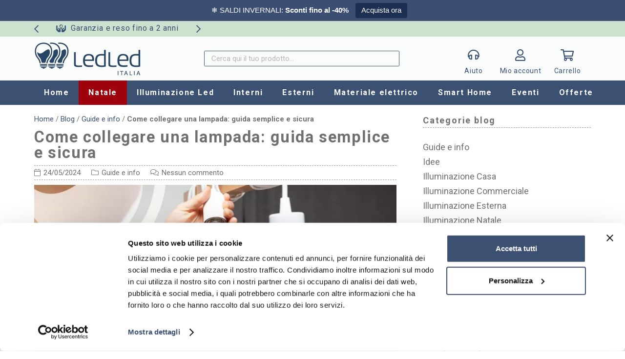

--- FILE ---
content_type: text/html; charset=UTF-8
request_url: https://www.ledleditalia.it/come-collegare-lampada-guida/
body_size: 26454
content:
<!DOCTYPE HTML><html lang="it-IT"><head><meta charset="UTF-8">  <script>(function(w,d,s,l,i){w[l]=w[l]||[];w[l].push({'gtm.start':
    new Date().getTime(),event:'gtm.js'});var f=d.getElementsByTagName(s)[0],
    j=d.createElement(s),dl=l!='dataLayer'?'&l='+l:'';j.async=true;j.src=
    'https://www.googletagmanager.com/gtm.js?id='+i+dl;f.parentNode.insertBefore(j,f);
    })(window,document,'script','dataLayer','GTM-5Z8RV95M');</script> <link rel="stylesheet" media="print" onload="this.onload=null;this.media='all';" id="ao_optimized_gfonts" href="https://fonts.googleapis.com/css?family=Roboto%3A400%2C700&amp;display=swap"><link rel="manifest" href="/manifest.json"><link rel="preconnect" href="https://analytics.webgains.io"><link rel="preconnect" href="https://api.livechatinc.com"><link rel="preconnect" href="https://app2.salesmanago.pl"><link rel="preconnect" href="https://bat.bing.com"><link rel="preconnect" href="https://cdn.doofinder.com"><link rel="preconnect" href="https://cdn.livechatinc.com"><link rel="preconnect" href="https://connect.facebook.net"><link rel="preconnect" href="https://consent.cookiebot.com"><link rel="preconnect" href="https://consentcdn.cookiebot.com"><link rel="preconnect" href="https://eu1-layer.doofinder.com"><link rel="preconnect" href="https://invitejs.trustpilot.com"><link rel="preconnect" href="https://pagead2.googlesyndication.com"><link rel="preconnect" href="https://googleads.g.doubleclick.net"><link rel="preconnect" href="https://pixel.wp.com"><link rel="preconnect" href="https://region1.google-analytics.com"><link rel="preconnect" href="https://secure.livechatinc.com"><link rel="preconnect" href="https://stats.wp.com"><link rel="preconnect" href="https://widget.trustpilot.com"><link rel="preconnect" href="https://www.google.com"><link rel="preconnect" href="https://www.googletagmanager.com"><meta name='robots' content='index, follow, max-image-preview:large, max-snippet:-1, max-video-preview:-1' /><title>Come Collegare una Lampada: Guida sicura - LedLedITALIA.it</title><meta name="description" content="Scopri come collegare una lampada da solo, con passaggi sicuri e strumenti adatti. Guida completa per il fai-da-te." /><link rel="canonical" href="https://www.ledleditalia.it/come-collegare-lampada-guida/" /><meta property="og:locale" content="it_IT" /><meta property="og:type" content="article" /><meta property="og:title" content="Come Collegare una Lampada: Guida sicura" /><meta property="og:description" content="Scopri come collegare una lampada da solo, con passaggi sicuri e strumenti adatti. Guida completa per il fai-da-te." /><meta property="og:url" content="https://www.ledleditalia.it/come-collegare-lampada-guida/" /><meta property="og:site_name" content="LedLedITALIA.it" /><meta property="article:published_time" content="2024-05-24T08:00:50+00:00" /><meta property="og:image" content="https://www.ledleditalia.it/wp-content/uploads/2024/05/come-collegare-lampada-guida.jpg" /><meta property="og:image:width" content="798" /><meta property="og:image:height" content="315" /><meta property="og:image:type" content="image/jpeg" /><meta name="author" content="Vanessa" /><meta name="twitter:card" content="summary_large_image" /> <script type="application/ld+json" class="yoast-schema-graph">{"@context":"https://schema.org","@graph":[{"@type":"WebPage","@id":"https://www.ledleditalia.it/come-collegare-lampada-guida/","url":"https://www.ledleditalia.it/come-collegare-lampada-guida/","name":"Come Collegare una Lampada: Guida sicura - LedLedITALIA.it","isPartOf":{"@id":"https://www.ledleditalia.it/#website"},"primaryImageOfPage":{"@id":"https://www.ledleditalia.it/come-collegare-lampada-guida/#primaryimage"},"image":{"@id":"https://www.ledleditalia.it/come-collegare-lampada-guida/#primaryimage"},"thumbnailUrl":"https://www.ledleditalia.it/wp-content/uploads/2024/05/come-collegare-lampada-guida.jpg","datePublished":"2024-05-24T08:00:50+00:00","author":{"@id":"https://www.ledleditalia.it/#/schema/person/4e5c947a052aa702431f785da25ecd7f"},"description":"Scopri come collegare una lampada da solo, con passaggi sicuri e strumenti adatti. Guida completa per il fai-da-te.","breadcrumb":{"@id":"https://www.ledleditalia.it/come-collegare-lampada-guida/#breadcrumb"},"inLanguage":"it-IT","potentialAction":[{"@type":"ReadAction","target":["https://www.ledleditalia.it/come-collegare-lampada-guida/"]}]},{"@type":"ImageObject","inLanguage":"it-IT","@id":"https://www.ledleditalia.it/come-collegare-lampada-guida/#primaryimage","url":"https://www.ledleditalia.it/wp-content/uploads/2024/05/come-collegare-lampada-guida.jpg","contentUrl":"https://www.ledleditalia.it/wp-content/uploads/2024/05/come-collegare-lampada-guida.jpg","width":798,"height":315,"caption":"come collegare una lampada: guida"},{"@type":"BreadcrumbList","@id":"https://www.ledleditalia.it/come-collegare-lampada-guida/#breadcrumb","itemListElement":[{"@type":"ListItem","position":1,"name":"Home","item":"https://www.ledleditalia.it/"},{"@type":"ListItem","position":2,"name":"Blog","item":"https://www.ledleditalia.it/blog/"},{"@type":"ListItem","position":3,"name":"Guide e info","item":"https://www.ledleditalia.it/guide-e-info/"},{"@type":"ListItem","position":4,"name":"Come collegare una lampada: guida semplice e sicura"}]},{"@type":"WebSite","@id":"https://www.ledleditalia.it/#website","url":"https://www.ledleditalia.it/","name":"LedLedITALIA.it","description":"","potentialAction":[],"inLanguage":"it-IT"},{"@type":"Person","@id":"https://www.ledleditalia.it/#/schema/person/4e5c947a052aa702431f785da25ecd7f","name":"Vanessa"}]}</script> <link rel='dns-prefetch' href='//challenges.cloudflare.com' /><link href='https://fonts.gstatic.com' crossorigin='anonymous' rel='preconnect' /><meta name="viewport" content="width=device-width, initial-scale=1"><meta name="theme-color" content="#fafcfb"><style id='wp-img-auto-sizes-contain-inline-css'>img:is([sizes=auto i],[sizes^="auto," i]){contain-intrinsic-size:3000px 1500px}
/*# sourceURL=wp-img-auto-sizes-contain-inline-css */</style><style id='wp-emoji-styles-inline-css'>img.wp-smiley, img.emoji {
		display: inline !important;
		border: none !important;
		box-shadow: none !important;
		height: 1em !important;
		width: 1em !important;
		margin: 0 0.07em !important;
		vertical-align: -0.1em !important;
		background: none !important;
		padding: 0 !important;
	}
/*# sourceURL=wp-emoji-styles-inline-css */</style><link rel='stylesheet' id='contact-form-7-css' href='https://www.ledleditalia.it/wp-content/cache/autoptimize/css/autoptimize_single_64ac31699f5326cb3c76122498b76f66.css' media='all' /><link rel='stylesheet' id='topbar-css' href='https://www.ledleditalia.it/wp-content/cache/autoptimize/css/autoptimize_single_fa1d58cc5cc2a7e6ddd23978c6ebf821.css' media='all' /><style id='woocommerce-inline-inline-css'>.woocommerce form .form-row .required { visibility: visible; }
/*# sourceURL=woocommerce-inline-inline-css */</style><link rel='stylesheet' id='brands-styles-css' href='https://www.ledleditalia.it/wp-content/cache/autoptimize/css/autoptimize_single_48d56016b20f151be4f24ba6d0eb1be4.css' media='all' /><link rel='stylesheet' id='us-theme-css' href='https://www.ledleditalia.it/wp-content/cache/autoptimize/css/autoptimize_single_2b62840b0029d96a139811973fcbe559.css' media='all' /><link rel='stylesheet' id='theme-style-css' href='https://www.ledleditalia.it/wp-content/themes/Impreza-child/style.css' media='all' /> <script src="https://www.ledleditalia.it/wp-includes/js/jquery/jquery.min.js" id="jquery-core-js"></script> <script id="jquery-js-after">jQuery(document).ready(function() {
	jQuery(".a1dd0de57f3a1292e4e143c43bcbe52c").click(function() {
		jQuery.post(
			"https://www.ledleditalia.it/wp-admin/admin-ajax.php", {
				"action": "quick_adsense_onpost_ad_click",
				"quick_adsense_onpost_ad_index": jQuery(this).attr("data-index"),
				"quick_adsense_nonce": "b57c02a5ca",
			}, function(response) { }
		);
	});
});

//# sourceURL=jquery-js-after</script> <script id="topbar_frontjs-js-extra">var tpbr_settings = {"fixed":"notfixed","user_who":"notloggedin","guests_or_users":"all","message":"\u003Cspan style=\"color:#FFFFFF;\"\u003E\u2744\ufe0f SALDI INVERNALI: \u003Cstrong\u003ESconti fino al -40%\u003C/strong\u003E\u003C/span\u003E","status":"active","yn_button":"button","color":"#3c4f72","button_text":"Acquista ora","button_url":"https://www.ledleditalia.it/offerte/","button_behavior":"samewindow","is_admin_bar":"no","detect_sticky":"0"};
//# sourceURL=topbar_frontjs-js-extra</script> <script src="https://www.ledleditalia.it/wp-content/plugins/top-bar/inc/../js/tpbr_front.min.js" id="topbar_frontjs-js"></script> <script id="tp-js-js-extra">var trustpilot_settings = {"key":"JfsCyO5y3szXHmVT","TrustpilotScriptUrl":"https://invitejs.trustpilot.com/tp.min.js","IntegrationAppUrl":"//ecommscript-integrationapp.trustpilot.com","PreviewScriptUrl":"//ecommplugins-scripts.trustpilot.com/v2.1/js/preview.min.js","PreviewCssUrl":"//ecommplugins-scripts.trustpilot.com/v2.1/css/preview.min.css","PreviewWPCssUrl":"//ecommplugins-scripts.trustpilot.com/v2.1/css/preview_wp.css","WidgetScriptUrl":"//widget.trustpilot.com/bootstrap/v5/tp.widget.bootstrap.min.js"};
//# sourceURL=tp-js-js-extra</script> <script src="https://www.ledleditalia.it/wp-content/plugins/trustpilot-reviews/review/assets/js/headerScript.min.js" id="tp-js-js"></script> <script src="https://www.ledleditalia.it/wp-content/plugins/woocommerce/assets/js/jquery-blockui/jquery.blockUI.min.js" id="wc-jquery-blockui-js" defer data-wp-strategy="defer"></script> <script id="wc-add-to-cart-js-extra">var wc_add_to_cart_params = {"ajax_url":"/wp-admin/admin-ajax.php","wc_ajax_url":"/?wc-ajax=%%endpoint%%","i18n_view_cart":"Visualizza carrello","cart_url":"https://www.ledleditalia.it/carrello/","is_cart":"","cart_redirect_after_add":"no"};
//# sourceURL=wc-add-to-cart-js-extra</script> <script src="https://www.ledleditalia.it/wp-content/plugins/woocommerce/assets/js/frontend/add-to-cart.min.js" id="wc-add-to-cart-js" defer data-wp-strategy="defer"></script> <script src="https://www.ledleditalia.it/wp-content/plugins/woocommerce/assets/js/js-cookie/js.cookie.min.js" id="wc-js-cookie-js" defer data-wp-strategy="defer"></script> <script id="woocommerce-js-extra">var woocommerce_params = {"ajax_url":"/wp-admin/admin-ajax.php","wc_ajax_url":"/?wc-ajax=%%endpoint%%","i18n_password_show":"Mostra password","i18n_password_hide":"Nascondi password"};
//# sourceURL=woocommerce-js-extra</script> <script src="https://www.ledleditalia.it/wp-content/plugins/woocommerce/assets/js/frontend/woocommerce.min.js" id="woocommerce-js" defer data-wp-strategy="defer"></script> <script src="https://www.ledleditalia.it/wp-content/themes/Impreza-child/jquery.countdown.min.js" id="jquery.countdown.min.js-js"></script> <meta name="generator" content="WordPress 6.9" /><meta name="generator" content="WooCommerce 10.3.5" /> <script type="text/javascript">function calcolo_countdown() {
            jQuery('[data-countdown]').each(function() {
                var $this = jQuery(this), finalDate = jQuery(this).data('countdown');
                $this.countdown(finalDate, function(event) {
                    $this.html(event.strftime('<div class="countdown"><div class="time"><div class="number">%D<\/div><div class="label">giorni<\/div><\/div><div class="time"><div class="number">%H<\/div><div class="label">ore<\/div><\/div><div class="time"><div class="number">%M<\/div><div class="label">min<\/div><\/div><div class="time"><div class="number">%S<\/div><div class="label">sec<\/div><\/div><\/div>'));
                });
            });
        }</script> <script type="text/javascript" src="//widget.trustpilot.com/bootstrap/v5/tp.widget.bootstrap.min.js" defer></script> <script>(function(w,d,t,r,u){var f,n,i;w[u]=w[u]||[],f=function(){var o={ti:"17341600", enableAutoSpaTracking: true};o.q=w[u],w[u]=new UET(o),w[u].push("pageLoad")},n=d.createElement(t),n.src=r,n.async=1,n.onload=n.onreadystatechange=function(){var s=this.readyState;s&&s!=="loaded"&&s!=="complete"||(f(),n.onload=n.onreadystatechange=null)},i=d.getElementsByTagName(t)[0],i.parentNode.insertBefore(n,i)})(window,document,"script","//bat.bing.com/bat.js","uetq");</script> <style type="text/css">#query-monitor-main {display:none!important}</style> <script id="us_add_no_touch">if ( ! /Android|webOS|iPhone|iPad|iPod|BlackBerry|IEMobile|Opera Mini/i.test( navigator.userAgent ) ) {
				document.documentElement.classList.add( "no-touch" );
			}</script> <script id="us_color_scheme_switch_class">if ( document.cookie.includes( "us_color_scheme_switch_is_on=true" ) ) {
				document.documentElement.classList.add( "us-color-scheme-on" );
			}</script> <noscript><style>.woocommerce-product-gallery{ opacity: 1 !important; }</style></noscript><meta name="generator" content="Powered by WPBakery Page Builder - drag and drop page builder for WordPress."/><link rel="icon" href="https://www.ledleditalia.it/wp-content/uploads/2023/01/icona-150x150.png" sizes="32x32" /><link rel="icon" href="https://www.ledleditalia.it/wp-content/uploads/2023/01/icona-300x300.png" sizes="192x192" /><link rel="apple-touch-icon" href="https://www.ledleditalia.it/wp-content/uploads/2023/01/icona-300x300.png" /><meta name="msapplication-TileImage" content="https://www.ledleditalia.it/wp-content/uploads/2023/01/icona-300x300.png" /> <noscript><style>.wpb_animate_when_almost_visible { opacity: 1; }</style></noscript><style id="us-icon-fonts">@font-face{font-display:swap;font-style:normal;font-family:"fontawesome";font-weight:900;src:url("https://www.ledleditalia.it/wp-content/themes/Impreza/fonts/fa-solid-900.woff2?ver=8.41") format("woff2")}.fas{font-family:"fontawesome";font-weight:900}@font-face{font-display:swap;font-style:normal;font-family:"fontawesome";font-weight:400;src:url("https://www.ledleditalia.it/wp-content/themes/Impreza/fonts/fa-regular-400.woff2?ver=8.41") format("woff2")}.far{font-family:"fontawesome";font-weight:400}@font-face{font-display:swap;font-style:normal;font-family:"fontawesome";font-weight:300;src:url("https://www.ledleditalia.it/wp-content/themes/Impreza/fonts/fa-light-300.woff2?ver=8.41") format("woff2")}.fal{font-family:"fontawesome";font-weight:300}@font-face{font-display:swap;font-style:normal;font-family:"Font Awesome 5 Brands";font-weight:400;src:url("https://www.ledleditalia.it/wp-content/themes/Impreza/fonts/fa-brands-400.woff2?ver=8.41") format("woff2")}.fab{font-family:"Font Awesome 5 Brands";font-weight:400}</style><style id="us-current-header-css">.l-subheader.at_top,.l-subheader.at_top .w-dropdown-list,.l-subheader.at_top .type_mobile .w-nav-list.level_1{background:#cbe3ce;color:#3c5072}.no-touch .l-subheader.at_top a:hover,.no-touch .l-header.bg_transparent .l-subheader.at_top .w-dropdown.opened a:hover{color:#3c5072}.l-header.bg_transparent:not(.sticky) .l-subheader.at_top{background:var(--color-header-top-transparent-bg);color:var(--color-header-top-transparent-text)}.no-touch .l-header.bg_transparent:not(.sticky) .at_top .w-cart-link:hover,.no-touch .l-header.bg_transparent:not(.sticky) .at_top .w-text a:hover,.no-touch .l-header.bg_transparent:not(.sticky) .at_top .w-html a:hover,.no-touch .l-header.bg_transparent:not(.sticky) .at_top .w-nav>a:hover,.no-touch .l-header.bg_transparent:not(.sticky) .at_top .w-menu a:hover,.no-touch .l-header.bg_transparent:not(.sticky) .at_top .w-search>a:hover,.no-touch .l-header.bg_transparent:not(.sticky) .at_top .w-socials.shape_none.color_text a:hover,.no-touch .l-header.bg_transparent:not(.sticky) .at_top .w-socials.shape_none.color_link a:hover,.no-touch .l-header.bg_transparent:not(.sticky) .at_top .w-dropdown a:hover,.no-touch .l-header.bg_transparent:not(.sticky) .at_top .type_desktop .menu-item.level_1.opened>a,.no-touch .l-header.bg_transparent:not(.sticky) .at_top .type_desktop .menu-item.level_1:hover>a{color:var(--color-header-top-transparent-text-hover)}.l-subheader.at_middle,.l-subheader.at_middle .w-dropdown-list,.l-subheader.at_middle .type_mobile .w-nav-list.level_1{background:#fafcfb;color:#3c5072}.no-touch .l-subheader.at_middle a:hover,.no-touch .l-header.bg_transparent .l-subheader.at_middle .w-dropdown.opened a:hover{color:#3c5072}.l-header.bg_transparent:not(.sticky) .l-subheader.at_middle{background:var(--color-header-transparent-bg);color:var(--color-header-transparent-text)}.no-touch .l-header.bg_transparent:not(.sticky) .at_middle .w-cart-link:hover,.no-touch .l-header.bg_transparent:not(.sticky) .at_middle .w-text a:hover,.no-touch .l-header.bg_transparent:not(.sticky) .at_middle .w-html a:hover,.no-touch .l-header.bg_transparent:not(.sticky) .at_middle .w-nav>a:hover,.no-touch .l-header.bg_transparent:not(.sticky) .at_middle .w-menu a:hover,.no-touch .l-header.bg_transparent:not(.sticky) .at_middle .w-search>a:hover,.no-touch .l-header.bg_transparent:not(.sticky) .at_middle .w-socials.shape_none.color_text a:hover,.no-touch .l-header.bg_transparent:not(.sticky) .at_middle .w-socials.shape_none.color_link a:hover,.no-touch .l-header.bg_transparent:not(.sticky) .at_middle .w-dropdown a:hover,.no-touch .l-header.bg_transparent:not(.sticky) .at_middle .type_desktop .menu-item.level_1.opened>a,.no-touch .l-header.bg_transparent:not(.sticky) .at_middle .type_desktop .menu-item.level_1:hover>a{color:var(--color-header-transparent-text-hover)}.l-subheader.at_bottom,.l-subheader.at_bottom .w-dropdown-list,.l-subheader.at_bottom .type_mobile .w-nav-list.level_1{background:#3c5072;color:#fafcfb}.no-touch .l-subheader.at_bottom a:hover,.no-touch .l-header.bg_transparent .l-subheader.at_bottom .w-dropdown.opened a:hover{color:#fafcfb}.l-header.bg_transparent:not(.sticky) .l-subheader.at_bottom{background:var(--color-header-transparent-bg);color:var(--color-header-transparent-text)}.no-touch .l-header.bg_transparent:not(.sticky) .at_bottom .w-cart-link:hover,.no-touch .l-header.bg_transparent:not(.sticky) .at_bottom .w-text a:hover,.no-touch .l-header.bg_transparent:not(.sticky) .at_bottom .w-html a:hover,.no-touch .l-header.bg_transparent:not(.sticky) .at_bottom .w-nav>a:hover,.no-touch .l-header.bg_transparent:not(.sticky) .at_bottom .w-menu a:hover,.no-touch .l-header.bg_transparent:not(.sticky) .at_bottom .w-search>a:hover,.no-touch .l-header.bg_transparent:not(.sticky) .at_bottom .w-socials.shape_none.color_text a:hover,.no-touch .l-header.bg_transparent:not(.sticky) .at_bottom .w-socials.shape_none.color_link a:hover,.no-touch .l-header.bg_transparent:not(.sticky) .at_bottom .w-dropdown a:hover,.no-touch .l-header.bg_transparent:not(.sticky) .at_bottom .type_desktop .menu-item.level_1.opened>a,.no-touch .l-header.bg_transparent:not(.sticky) .at_bottom .type_desktop .menu-item.level_1:hover>a{color:var(--color-header-transparent-text-hover)}.header_ver .l-header{background:#fafcfb;color:#3c5072}@media (min-width:1381px){.hidden_for_default{display:none!important}.l-header{position:relative;z-index:111}.l-subheader{margin:0 auto}.l-subheader.width_full{padding-left:1.5rem;padding-right:1.5rem}.l-subheader-h{display:flex;align-items:center;position:relative;margin:0 auto;max-width:var(--site-content-width,1200px);height:inherit}.w-header-show{display:none}.l-header.pos_fixed{position:fixed;left:var(--site-outline-width,0);right:var(--site-outline-width,0)}.l-header.pos_fixed:not(.notransition) .l-subheader{transition-property:transform,background,box-shadow,line-height,height,visibility;transition-duration:.3s;transition-timing-function:cubic-bezier(.78,.13,.15,.86)}.headerinpos_bottom.sticky_first_section .l-header.pos_fixed{position:fixed!important}.header_hor .l-header.sticky_auto_hide{transition:margin .3s cubic-bezier(.78,.13,.15,.86) .1s}.header_hor .l-header.sticky_auto_hide.down{margin-top:calc(-1.1 * var(--header-sticky-height,0px) )}.l-header.bg_transparent:not(.sticky) .l-subheader{box-shadow:none!important;background:none}.l-header.bg_transparent~.l-main .l-section.width_full.height_auto:first-of-type>.l-section-h{padding-top:0!important;padding-bottom:0!important}.l-header.pos_static.bg_transparent{position:absolute;left:var(--site-outline-width,0);right:var(--site-outline-width,0)}.l-subheader.width_full .l-subheader-h{max-width:none!important}.l-header.shadow_thin .l-subheader.at_middle,.l-header.shadow_thin .l-subheader.at_bottom{box-shadow:0 1px 0 rgba(0,0,0,0.08)}.l-header.shadow_wide .l-subheader.at_middle,.l-header.shadow_wide .l-subheader.at_bottom{box-shadow:0 3px 5px -1px rgba(0,0,0,0.1),0 2px 1px -1px rgba(0,0,0,0.05)}.header_hor .l-subheader-cell>.w-cart{margin-left:0;margin-right:0}:root{--header-height:172px;--header-sticky-height:150px}.l-header:before{content:'172'}.l-header.sticky:before{content:'150'}.l-subheader.at_top{line-height:32px;height:32px;overflow:visible;visibility:visible}.l-header.sticky .l-subheader.at_top{line-height:40px;height:40px;overflow:visible;visibility:visible}.l-subheader.at_middle{line-height:90px;height:90px;overflow:visible;visibility:visible}.l-header.sticky .l-subheader.at_middle{line-height:60px;height:60px;overflow:visible;visibility:visible}.l-subheader.at_bottom{line-height:50px;height:50px;overflow:visible;visibility:visible}.l-header.sticky .l-subheader.at_bottom{line-height:50px;height:50px;overflow:visible;visibility:visible}.headerinpos_above .l-header.pos_fixed{overflow:hidden;transition:transform 0.3s;transform:translate3d(0,-100%,0)}.headerinpos_above .l-header.pos_fixed.sticky{overflow:visible;transform:none}.headerinpos_above .l-header.pos_fixed~.l-section>.l-section-h,.headerinpos_above .l-header.pos_fixed~.l-main .l-section:first-of-type>.l-section-h{padding-top:0!important}.headerinpos_below .l-header.pos_fixed:not(.sticky){position:absolute;top:100%}.headerinpos_below .l-header.pos_fixed~.l-main>.l-section:first-of-type>.l-section-h{padding-top:0!important}.headerinpos_below .l-header.pos_fixed~.l-main .l-section.full_height:nth-of-type(2){min-height:100vh}.headerinpos_below .l-header.pos_fixed~.l-main>.l-section:nth-of-type(2)>.l-section-h{padding-top:var(--header-height)}.headerinpos_bottom .l-header.pos_fixed:not(.sticky){position:absolute;top:100vh}.headerinpos_bottom .l-header.pos_fixed~.l-main>.l-section:first-of-type>.l-section-h{padding-top:0!important}.headerinpos_bottom .l-header.pos_fixed~.l-main>.l-section:first-of-type>.l-section-h{padding-bottom:var(--header-height)}.headerinpos_bottom .l-header.pos_fixed.bg_transparent~.l-main .l-section.valign_center:not(.height_auto):first-of-type>.l-section-h{top:calc( var(--header-height) / 2 )}.headerinpos_bottom .l-header.pos_fixed:not(.sticky) .w-cart-dropdown,.headerinpos_bottom .l-header.pos_fixed:not(.sticky) .w-nav.type_desktop .w-nav-list.level_2{bottom:100%;transform-origin:0 100%}.headerinpos_bottom .l-header.pos_fixed:not(.sticky) .w-nav.type_mobile.m_layout_dropdown .w-nav-list.level_1{top:auto;bottom:100%;box-shadow:var(--box-shadow-up)}.headerinpos_bottom .l-header.pos_fixed:not(.sticky) .w-nav.type_desktop .w-nav-list.level_3,.headerinpos_bottom .l-header.pos_fixed:not(.sticky) .w-nav.type_desktop .w-nav-list.level_4{top:auto;bottom:0;transform-origin:0 100%}.headerinpos_bottom .l-header.pos_fixed:not(.sticky) .w-dropdown-list{top:auto;bottom:-0.4em;padding-top:0.4em;padding-bottom:2.4em}.admin-bar .l-header.pos_static.bg_solid~.l-main .l-section.full_height:first-of-type{min-height:calc( 100vh - var(--header-height) - 32px )}.admin-bar .l-header.pos_fixed:not(.sticky_auto_hide)~.l-main .l-section.full_height:not(:first-of-type){min-height:calc( 100vh - var(--header-sticky-height) - 32px )}.admin-bar.headerinpos_below .l-header.pos_fixed~.l-main .l-section.full_height:nth-of-type(2){min-height:calc(100vh - 32px)}}@media (min-width:1025px) and (max-width:1380px){.hidden_for_laptops{display:none!important}.l-header{position:relative;z-index:111}.l-subheader{margin:0 auto}.l-subheader.width_full{padding-left:1.5rem;padding-right:1.5rem}.l-subheader-h{display:flex;align-items:center;position:relative;margin:0 auto;max-width:var(--site-content-width,1200px);height:inherit}.w-header-show{display:none}.l-header.pos_fixed{position:fixed;left:var(--site-outline-width,0);right:var(--site-outline-width,0)}.l-header.pos_fixed:not(.notransition) .l-subheader{transition-property:transform,background,box-shadow,line-height,height,visibility;transition-duration:.3s;transition-timing-function:cubic-bezier(.78,.13,.15,.86)}.headerinpos_bottom.sticky_first_section .l-header.pos_fixed{position:fixed!important}.header_hor .l-header.sticky_auto_hide{transition:margin .3s cubic-bezier(.78,.13,.15,.86) .1s}.header_hor .l-header.sticky_auto_hide.down{margin-top:calc(-1.1 * var(--header-sticky-height,0px) )}.l-header.bg_transparent:not(.sticky) .l-subheader{box-shadow:none!important;background:none}.l-header.bg_transparent~.l-main .l-section.width_full.height_auto:first-of-type>.l-section-h{padding-top:0!important;padding-bottom:0!important}.l-header.pos_static.bg_transparent{position:absolute;left:var(--site-outline-width,0);right:var(--site-outline-width,0)}.l-subheader.width_full .l-subheader-h{max-width:none!important}.l-header.shadow_thin .l-subheader.at_middle,.l-header.shadow_thin .l-subheader.at_bottom{box-shadow:0 1px 0 rgba(0,0,0,0.08)}.l-header.shadow_wide .l-subheader.at_middle,.l-header.shadow_wide .l-subheader.at_bottom{box-shadow:0 3px 5px -1px rgba(0,0,0,0.1),0 2px 1px -1px rgba(0,0,0,0.05)}.header_hor .l-subheader-cell>.w-cart{margin-left:0;margin-right:0}:root{--header-height:172px;--header-sticky-height:150px}.l-header:before{content:'172'}.l-header.sticky:before{content:'150'}.l-subheader.at_top{line-height:32px;height:32px;overflow:visible;visibility:visible}.l-header.sticky .l-subheader.at_top{line-height:40px;height:40px;overflow:visible;visibility:visible}.l-subheader.at_middle{line-height:90px;height:90px;overflow:visible;visibility:visible}.l-header.sticky .l-subheader.at_middle{line-height:60px;height:60px;overflow:visible;visibility:visible}.l-subheader.at_bottom{line-height:50px;height:50px;overflow:visible;visibility:visible}.l-header.sticky .l-subheader.at_bottom{line-height:50px;height:50px;overflow:visible;visibility:visible}.headerinpos_above .l-header.pos_fixed{overflow:hidden;transition:transform 0.3s;transform:translate3d(0,-100%,0)}.headerinpos_above .l-header.pos_fixed.sticky{overflow:visible;transform:none}.headerinpos_above .l-header.pos_fixed~.l-section>.l-section-h,.headerinpos_above .l-header.pos_fixed~.l-main .l-section:first-of-type>.l-section-h{padding-top:0!important}.headerinpos_below .l-header.pos_fixed:not(.sticky){position:absolute;top:100%}.headerinpos_below .l-header.pos_fixed~.l-main>.l-section:first-of-type>.l-section-h{padding-top:0!important}.headerinpos_below .l-header.pos_fixed~.l-main .l-section.full_height:nth-of-type(2){min-height:100vh}.headerinpos_below .l-header.pos_fixed~.l-main>.l-section:nth-of-type(2)>.l-section-h{padding-top:var(--header-height)}.headerinpos_bottom .l-header.pos_fixed:not(.sticky){position:absolute;top:100vh}.headerinpos_bottom .l-header.pos_fixed~.l-main>.l-section:first-of-type>.l-section-h{padding-top:0!important}.headerinpos_bottom .l-header.pos_fixed~.l-main>.l-section:first-of-type>.l-section-h{padding-bottom:var(--header-height)}.headerinpos_bottom .l-header.pos_fixed.bg_transparent~.l-main .l-section.valign_center:not(.height_auto):first-of-type>.l-section-h{top:calc( var(--header-height) / 2 )}.headerinpos_bottom .l-header.pos_fixed:not(.sticky) .w-cart-dropdown,.headerinpos_bottom .l-header.pos_fixed:not(.sticky) .w-nav.type_desktop .w-nav-list.level_2{bottom:100%;transform-origin:0 100%}.headerinpos_bottom .l-header.pos_fixed:not(.sticky) .w-nav.type_mobile.m_layout_dropdown .w-nav-list.level_1{top:auto;bottom:100%;box-shadow:var(--box-shadow-up)}.headerinpos_bottom .l-header.pos_fixed:not(.sticky) .w-nav.type_desktop .w-nav-list.level_3,.headerinpos_bottom .l-header.pos_fixed:not(.sticky) .w-nav.type_desktop .w-nav-list.level_4{top:auto;bottom:0;transform-origin:0 100%}.headerinpos_bottom .l-header.pos_fixed:not(.sticky) .w-dropdown-list{top:auto;bottom:-0.4em;padding-top:0.4em;padding-bottom:2.4em}.admin-bar .l-header.pos_static.bg_solid~.l-main .l-section.full_height:first-of-type{min-height:calc( 100vh - var(--header-height) - 32px )}.admin-bar .l-header.pos_fixed:not(.sticky_auto_hide)~.l-main .l-section.full_height:not(:first-of-type){min-height:calc( 100vh - var(--header-sticky-height) - 32px )}.admin-bar.headerinpos_below .l-header.pos_fixed~.l-main .l-section.full_height:nth-of-type(2){min-height:calc(100vh - 32px)}}@media (min-width:731px) and (max-width:1024px){.hidden_for_tablets{display:none!important}.l-header{position:relative;z-index:111}.l-subheader{margin:0 auto}.l-subheader.width_full{padding-left:1.5rem;padding-right:1.5rem}.l-subheader-h{display:flex;align-items:center;position:relative;margin:0 auto;max-width:var(--site-content-width,1200px);height:inherit}.w-header-show{display:none}.l-header.pos_fixed{position:fixed;left:var(--site-outline-width,0);right:var(--site-outline-width,0)}.l-header.pos_fixed:not(.notransition) .l-subheader{transition-property:transform,background,box-shadow,line-height,height,visibility;transition-duration:.3s;transition-timing-function:cubic-bezier(.78,.13,.15,.86)}.headerinpos_bottom.sticky_first_section .l-header.pos_fixed{position:fixed!important}.header_hor .l-header.sticky_auto_hide{transition:margin .3s cubic-bezier(.78,.13,.15,.86) .1s}.header_hor .l-header.sticky_auto_hide.down{margin-top:calc(-1.1 * var(--header-sticky-height,0px) )}.l-header.bg_transparent:not(.sticky) .l-subheader{box-shadow:none!important;background:none}.l-header.bg_transparent~.l-main .l-section.width_full.height_auto:first-of-type>.l-section-h{padding-top:0!important;padding-bottom:0!important}.l-header.pos_static.bg_transparent{position:absolute;left:var(--site-outline-width,0);right:var(--site-outline-width,0)}.l-subheader.width_full .l-subheader-h{max-width:none!important}.l-header.shadow_thin .l-subheader.at_middle,.l-header.shadow_thin .l-subheader.at_bottom{box-shadow:0 1px 0 rgba(0,0,0,0.08)}.l-header.shadow_wide .l-subheader.at_middle,.l-header.shadow_wide .l-subheader.at_bottom{box-shadow:0 3px 5px -1px rgba(0,0,0,0.1),0 2px 1px -1px rgba(0,0,0,0.05)}.header_hor .l-subheader-cell>.w-cart{margin-left:0;margin-right:0}:root{--header-height:142px;--header-sticky-height:150px}.l-header:before{content:'142'}.l-header.sticky:before{content:'150'}.l-subheader.at_top{line-height:32px;height:32px;overflow:visible;visibility:visible}.l-header.sticky .l-subheader.at_top{line-height:40px;height:40px;overflow:visible;visibility:visible}.l-subheader.at_middle{line-height:70px;height:70px;overflow:visible;visibility:visible}.l-header.sticky .l-subheader.at_middle{line-height:60px;height:60px;overflow:visible;visibility:visible}.l-subheader.at_bottom{line-height:40px;height:40px;overflow:visible;visibility:visible}.l-header.sticky .l-subheader.at_bottom{line-height:50px;height:50px;overflow:visible;visibility:visible}}@media (max-width:730px){.hidden_for_mobiles{display:none!important}.l-header{position:relative;z-index:111}.l-subheader{margin:0 auto}.l-subheader.width_full{padding-left:1.5rem;padding-right:1.5rem}.l-subheader-h{display:flex;align-items:center;position:relative;margin:0 auto;max-width:var(--site-content-width,1200px);height:inherit}.w-header-show{display:none}.l-header.pos_fixed{position:fixed;left:var(--site-outline-width,0);right:var(--site-outline-width,0)}.l-header.pos_fixed:not(.notransition) .l-subheader{transition-property:transform,background,box-shadow,line-height,height,visibility;transition-duration:.3s;transition-timing-function:cubic-bezier(.78,.13,.15,.86)}.headerinpos_bottom.sticky_first_section .l-header.pos_fixed{position:fixed!important}.header_hor .l-header.sticky_auto_hide{transition:margin .3s cubic-bezier(.78,.13,.15,.86) .1s}.header_hor .l-header.sticky_auto_hide.down{margin-top:calc(-1.1 * var(--header-sticky-height,0px) )}.l-header.bg_transparent:not(.sticky) .l-subheader{box-shadow:none!important;background:none}.l-header.bg_transparent~.l-main .l-section.width_full.height_auto:first-of-type>.l-section-h{padding-top:0!important;padding-bottom:0!important}.l-header.pos_static.bg_transparent{position:absolute;left:var(--site-outline-width,0);right:var(--site-outline-width,0)}.l-subheader.width_full .l-subheader-h{max-width:none!important}.l-header.shadow_thin .l-subheader.at_middle,.l-header.shadow_thin .l-subheader.at_bottom{box-shadow:0 1px 0 rgba(0,0,0,0.08)}.l-header.shadow_wide .l-subheader.at_middle,.l-header.shadow_wide .l-subheader.at_bottom{box-shadow:0 3px 5px -1px rgba(0,0,0,0.1),0 2px 1px -1px rgba(0,0,0,0.05)}.header_hor .l-subheader-cell>.w-cart{margin-left:0;margin-right:0}:root{--header-height:142px;--header-sticky-height:150px}.l-header:before{content:'142'}.l-header.sticky:before{content:'150'}.l-subheader.at_top{line-height:32px;height:32px;overflow:visible;visibility:visible}.l-header.sticky .l-subheader.at_top{line-height:40px;height:40px;overflow:visible;visibility:visible}.l-subheader.at_middle{line-height:70px;height:70px;overflow:visible;visibility:visible}.l-header.sticky .l-subheader.at_middle{line-height:60px;height:60px;overflow:visible;visibility:visible}.l-subheader.at_bottom{line-height:40px;height:40px;overflow:visible;visibility:visible}.l-header.sticky .l-subheader.at_bottom{line-height:50px;height:50px;overflow:visible;visibility:visible}}@media (min-width:1381px){.ush_image_5{height:70px!important}.l-header.sticky .ush_image_5{height:35px!important}}@media (min-width:1025px) and (max-width:1380px){.ush_image_5{height:70px!important}.l-header.sticky .ush_image_5{height:30px!important}}@media (min-width:731px) and (max-width:1024px){.ush_image_5{height:50px!important}.l-header.sticky .ush_image_5{height:25px!important}}@media (max-width:730px){.ush_image_5{height:50px!important}.l-header.sticky .ush_image_5{height:20px!important}}@media (min-width:1381px){.ush_image_6{height:70px!important}.l-header.sticky .ush_image_6{height:35px!important}}@media (min-width:1025px) and (max-width:1380px){.ush_image_6{height:70px!important}.l-header.sticky .ush_image_6{height:30px!important}}@media (min-width:731px) and (max-width:1024px){.ush_image_6{height:50px!important}.l-header.sticky .ush_image_6{height:25px!important}}@media (max-width:730px){.ush_image_6{height:50px!important}.l-header.sticky .ush_image_6{height:20px!important}}@media (min-width:1381px){.ush_image_1{height:70px!important}.l-header.sticky .ush_image_1{height:35px!important}}@media (min-width:1025px) and (max-width:1380px){.ush_image_1{height:70px!important}.l-header.sticky .ush_image_1{height:30px!important}}@media (min-width:731px) and (max-width:1024px){.ush_image_1{height:50px!important}.l-header.sticky .ush_image_1{height:25px!important}}@media (max-width:730px){.ush_image_1{height:50px!important}.l-header.sticky .ush_image_1{height:20px!important}}@media (min-width:1381px){.ush_image_2{height:70px!important}.l-header.sticky .ush_image_2{height:35px!important}}@media (min-width:1025px) and (max-width:1380px){.ush_image_2{height:70px!important}.l-header.sticky .ush_image_2{height:30px!important}}@media (min-width:731px) and (max-width:1024px){.ush_image_2{height:50px!important}.l-header.sticky .ush_image_2{height:25px!important}}@media (max-width:730px){.ush_image_2{height:50px!important}.l-header.sticky .ush_image_2{height:20px!important}}.header_hor .ush_menu_1.type_desktop .menu-item.level_1>a:not(.w-btn){padding-left:20px;padding-right:20px}.header_hor .ush_menu_1.type_desktop .menu-item.level_1>a.w-btn{margin-left:20px;margin-right:20px}.header_hor .ush_menu_1.type_desktop.align-edges>.w-nav-list.level_1{margin-left:-20px;margin-right:-20px}.header_ver .ush_menu_1.type_desktop .menu-item.level_1>a:not(.w-btn){padding-top:20px;padding-bottom:20px}.header_ver .ush_menu_1.type_desktop .menu-item.level_1>a.w-btn{margin-top:20px;margin-bottom:20px}.ush_menu_1.type_desktop .menu-item:not(.level_1){font-size:1rem}.ush_menu_1.type_mobile .w-nav-anchor.level_1,.ush_menu_1.type_mobile .w-nav-anchor.level_1 + .w-nav-arrow{font-size:1.1rem}.ush_menu_1.type_mobile .w-nav-anchor:not(.level_1),.ush_menu_1.type_mobile .w-nav-anchor:not(.level_1) + .w-nav-arrow{font-size:0.9rem}@media (min-width:1381px){.ush_menu_1 .w-nav-icon{--icon-size:36px;--icon-size-int:36}}@media (min-width:1025px) and (max-width:1380px){.ush_menu_1 .w-nav-icon{--icon-size:32px;--icon-size-int:32}}@media (min-width:731px) and (max-width:1024px){.ush_menu_1 .w-nav-icon{--icon-size:24px;--icon-size-int:24}}@media (max-width:730px){.ush_menu_1 .w-nav-icon{--icon-size:24px;--icon-size-int:24}}@media screen and (max-width:1024px){.w-nav.ush_menu_1>.w-nav-list.level_1{display:none}.ush_menu_1 .w-nav-control{display:flex}}.no-touch .ush_menu_1 .w-nav-item.level_1.opened>a:not(.w-btn),.no-touch .ush_menu_1 .w-nav-item.level_1:hover>a:not(.w-btn){background:transparent;color:#fafcfb}.ush_menu_1 .w-nav-item.level_1.current-menu-item>a:not(.w-btn),.ush_menu_1 .w-nav-item.level_1.current-menu-ancestor>a:not(.w-btn),.ush_menu_1 .w-nav-item.level_1.current-page-ancestor>a:not(.w-btn){background:rgba(255,255,255,0.1);color:#fafcfb}.l-header.bg_transparent:not(.sticky) .ush_menu_1.type_desktop .w-nav-item.level_1.current-menu-item>a:not(.w-btn),.l-header.bg_transparent:not(.sticky) .ush_menu_1.type_desktop .w-nav-item.level_1.current-menu-ancestor>a:not(.w-btn),.l-header.bg_transparent:not(.sticky) .ush_menu_1.type_desktop .w-nav-item.level_1.current-page-ancestor>a:not(.w-btn){background:transparent;color:var(--color-header-transparent-text-hover)}.ush_menu_1 .w-nav-list:not(.level_1){background:#f9fcfd;color:#707070}.no-touch .ush_menu_1 .w-nav-item:not(.level_1)>a:focus,.no-touch .ush_menu_1 .w-nav-item:not(.level_1):hover>a{background:;color:#707070}.ush_menu_1 .w-nav-item:not(.level_1).current-menu-item>a,.ush_menu_1 .w-nav-item:not(.level_1).current-menu-ancestor>a,.ush_menu_1 .w-nav-item:not(.level_1).current-page-ancestor>a{background:;color:#707070}@media (min-width:1381px){.ush_cart_1 .w-cart-link{font-size:24px}}@media (min-width:1025px) and (max-width:1380px){.ush_cart_1 .w-cart-link{font-size:24px}}@media (min-width:731px) and (max-width:1024px){.ush_cart_1 .w-cart-link{font-size:24px}}@media (max-width:730px){.ush_cart_1 .w-cart-link{font-size:24px}}@media (min-width:1381px){.ush_cart_2 .w-cart-link{font-size:24px}}@media (min-width:1025px) and (max-width:1380px){.ush_cart_2 .w-cart-link{font-size:24px}}@media (min-width:731px) and (max-width:1024px){.ush_cart_2 .w-cart-link{font-size:24px}}@media (max-width:730px){.ush_cart_2 .w-cart-link{font-size:24px}}.ush_html_1{padding-left:10px!important}.ush_html_2{padding-right:10px!important}.ush_html_3{width:100%!important}.ush_text_5{text-align:center!important;font-size:24px!important;line-height:2.8rem!important;width:4em!important;margin-right:0px!important}.ush_popup_1{text-align:center!important;font-size:24px!important;line-height:2.8rem!important;width:4em!important;margin-right:0px!important}.ush_menu_1{font-size:16px!important;letter-spacing:0.1em!important;font-weight:700!important}.ush_popup_2{text-align:center!important;font-size:24px!important;line-height:50px!important;width:2.2em!important;margin-right:0px!important}.ush_text_6{text-align:center!important;font-size:24px!important;line-height:50px!important;width:2.2em!important;margin-right:0px!important}.ush_cart_2{line-height:50px!important}</style><style id="us-design-options-css">.us_custom_57f5615c{padding:0px!important}.us_custom_ce4c259e{font-size:16px!important;line-height:1!important;letter-spacing:0.05em!important;font-weight:700!important;margin-bottom:20px!important}.us_custom_82b4db8d{font-size:16px!important;margin-bottom:10px!important}.us_custom_420db11b{font-size:16px!important;margin-bottom:50px!important}.us_custom_094141ac{padding-top:20px!important;padding-bottom:10px!important}.us_custom_43788ebc{font-size:18px!important;line-height:1!important;letter-spacing:0.05em!important;font-weight:700!important;margin-bottom:20px!important}.us_custom_ab08b9f1{font-size:18px!important;line-height:1!important;margin-bottom:20px!important}.us_custom_b03640aa{padding-top:0px!important}.us_custom_052bc8b2{font-size:16px!important;margin-bottom:5px!important}.us_custom_80a192e9{font-size:15px!important}.us_custom_435ae94d{font-size:1.8rem!important;line-height:1!important;letter-spacing:0.05em!important;font-weight:700!important;margin-top:10px!important;margin-bottom:10px!important;padding-top:0px!important}.us_custom_217a2376{margin-bottom:10px!important;border-top-width:1px!important;border-bottom-width:1px!important;border-color:rgba(112,112,112,0.7)!important;border-top-style:dashed!important;border-bottom-style:dashed!important}.us_custom_70facfb4{margin-bottom:1.5rem!important}.us_custom_5b7f869a{letter-spacing:0.1em!important;font-weight:700!important;border-bottom-width:1px!important;border-color:rgba(112,112,112,0.7)!important;border-bottom-style:dashed!important}.us_custom_a937b8f9{font-size:1rem!important;line-height:1!important;letter-spacing:0.05em!important;font-weight:700!important}.us_custom_482d7d16{border-top-width:1px!important;border-color:#3c5072!important;border-top-style:dashed!important;background:#f5f5f5!important}.us_custom_7b3ca2cc{border-top-width:1px!important;border-color:#3c5072!important;border-top-style:dashed!important}.us_custom_e0d9a4e7{max-width:245px!important;margin-left:auto!important;margin-right:auto!important}.us_custom_c945a94e{letter-spacing:0.1em!important;font-weight:700!important;margin-bottom:1rem!important;border-bottom-width:1px!important;border-color:rgba(249,252,253,0.5)!important;border-bottom-style:dashed!important}.us_custom_dad9c31f{background:#353635!important}.us_custom_eb849559{text-align:center!important}.us_custom_779e442e{text-align:center!important;font-size:13px!important;letter-spacing:0.05em!important;margin-top:20px!important}</style><style id='global-styles-inline-css'>:root{--wp--preset--aspect-ratio--square: 1;--wp--preset--aspect-ratio--4-3: 4/3;--wp--preset--aspect-ratio--3-4: 3/4;--wp--preset--aspect-ratio--3-2: 3/2;--wp--preset--aspect-ratio--2-3: 2/3;--wp--preset--aspect-ratio--16-9: 16/9;--wp--preset--aspect-ratio--9-16: 9/16;--wp--preset--color--black: #000000;--wp--preset--color--cyan-bluish-gray: #abb8c3;--wp--preset--color--white: #ffffff;--wp--preset--color--pale-pink: #f78da7;--wp--preset--color--vivid-red: #cf2e2e;--wp--preset--color--luminous-vivid-orange: #ff6900;--wp--preset--color--luminous-vivid-amber: #fcb900;--wp--preset--color--light-green-cyan: #7bdcb5;--wp--preset--color--vivid-green-cyan: #00d084;--wp--preset--color--pale-cyan-blue: #8ed1fc;--wp--preset--color--vivid-cyan-blue: #0693e3;--wp--preset--color--vivid-purple: #9b51e0;--wp--preset--gradient--vivid-cyan-blue-to-vivid-purple: linear-gradient(135deg,rgb(6,147,227) 0%,rgb(155,81,224) 100%);--wp--preset--gradient--light-green-cyan-to-vivid-green-cyan: linear-gradient(135deg,rgb(122,220,180) 0%,rgb(0,208,130) 100%);--wp--preset--gradient--luminous-vivid-amber-to-luminous-vivid-orange: linear-gradient(135deg,rgb(252,185,0) 0%,rgb(255,105,0) 100%);--wp--preset--gradient--luminous-vivid-orange-to-vivid-red: linear-gradient(135deg,rgb(255,105,0) 0%,rgb(207,46,46) 100%);--wp--preset--gradient--very-light-gray-to-cyan-bluish-gray: linear-gradient(135deg,rgb(238,238,238) 0%,rgb(169,184,195) 100%);--wp--preset--gradient--cool-to-warm-spectrum: linear-gradient(135deg,rgb(74,234,220) 0%,rgb(151,120,209) 20%,rgb(207,42,186) 40%,rgb(238,44,130) 60%,rgb(251,105,98) 80%,rgb(254,248,76) 100%);--wp--preset--gradient--blush-light-purple: linear-gradient(135deg,rgb(255,206,236) 0%,rgb(152,150,240) 100%);--wp--preset--gradient--blush-bordeaux: linear-gradient(135deg,rgb(254,205,165) 0%,rgb(254,45,45) 50%,rgb(107,0,62) 100%);--wp--preset--gradient--luminous-dusk: linear-gradient(135deg,rgb(255,203,112) 0%,rgb(199,81,192) 50%,rgb(65,88,208) 100%);--wp--preset--gradient--pale-ocean: linear-gradient(135deg,rgb(255,245,203) 0%,rgb(182,227,212) 50%,rgb(51,167,181) 100%);--wp--preset--gradient--electric-grass: linear-gradient(135deg,rgb(202,248,128) 0%,rgb(113,206,126) 100%);--wp--preset--gradient--midnight: linear-gradient(135deg,rgb(2,3,129) 0%,rgb(40,116,252) 100%);--wp--preset--font-size--small: 13px;--wp--preset--font-size--medium: 20px;--wp--preset--font-size--large: 36px;--wp--preset--font-size--x-large: 42px;--wp--preset--spacing--20: 0.44rem;--wp--preset--spacing--30: 0.67rem;--wp--preset--spacing--40: 1rem;--wp--preset--spacing--50: 1.5rem;--wp--preset--spacing--60: 2.25rem;--wp--preset--spacing--70: 3.38rem;--wp--preset--spacing--80: 5.06rem;--wp--preset--shadow--natural: 6px 6px 9px rgba(0, 0, 0, 0.2);--wp--preset--shadow--deep: 12px 12px 50px rgba(0, 0, 0, 0.4);--wp--preset--shadow--sharp: 6px 6px 0px rgba(0, 0, 0, 0.2);--wp--preset--shadow--outlined: 6px 6px 0px -3px rgb(255, 255, 255), 6px 6px rgb(0, 0, 0);--wp--preset--shadow--crisp: 6px 6px 0px rgb(0, 0, 0);}:where(.is-layout-flex){gap: 0.5em;}:where(.is-layout-grid){gap: 0.5em;}body .is-layout-flex{display: flex;}.is-layout-flex{flex-wrap: wrap;align-items: center;}.is-layout-flex > :is(*, div){margin: 0;}body .is-layout-grid{display: grid;}.is-layout-grid > :is(*, div){margin: 0;}:where(.wp-block-columns.is-layout-flex){gap: 2em;}:where(.wp-block-columns.is-layout-grid){gap: 2em;}:where(.wp-block-post-template.is-layout-flex){gap: 1.25em;}:where(.wp-block-post-template.is-layout-grid){gap: 1.25em;}.has-black-color{color: var(--wp--preset--color--black) !important;}.has-cyan-bluish-gray-color{color: var(--wp--preset--color--cyan-bluish-gray) !important;}.has-white-color{color: var(--wp--preset--color--white) !important;}.has-pale-pink-color{color: var(--wp--preset--color--pale-pink) !important;}.has-vivid-red-color{color: var(--wp--preset--color--vivid-red) !important;}.has-luminous-vivid-orange-color{color: var(--wp--preset--color--luminous-vivid-orange) !important;}.has-luminous-vivid-amber-color{color: var(--wp--preset--color--luminous-vivid-amber) !important;}.has-light-green-cyan-color{color: var(--wp--preset--color--light-green-cyan) !important;}.has-vivid-green-cyan-color{color: var(--wp--preset--color--vivid-green-cyan) !important;}.has-pale-cyan-blue-color{color: var(--wp--preset--color--pale-cyan-blue) !important;}.has-vivid-cyan-blue-color{color: var(--wp--preset--color--vivid-cyan-blue) !important;}.has-vivid-purple-color{color: var(--wp--preset--color--vivid-purple) !important;}.has-black-background-color{background-color: var(--wp--preset--color--black) !important;}.has-cyan-bluish-gray-background-color{background-color: var(--wp--preset--color--cyan-bluish-gray) !important;}.has-white-background-color{background-color: var(--wp--preset--color--white) !important;}.has-pale-pink-background-color{background-color: var(--wp--preset--color--pale-pink) !important;}.has-vivid-red-background-color{background-color: var(--wp--preset--color--vivid-red) !important;}.has-luminous-vivid-orange-background-color{background-color: var(--wp--preset--color--luminous-vivid-orange) !important;}.has-luminous-vivid-amber-background-color{background-color: var(--wp--preset--color--luminous-vivid-amber) !important;}.has-light-green-cyan-background-color{background-color: var(--wp--preset--color--light-green-cyan) !important;}.has-vivid-green-cyan-background-color{background-color: var(--wp--preset--color--vivid-green-cyan) !important;}.has-pale-cyan-blue-background-color{background-color: var(--wp--preset--color--pale-cyan-blue) !important;}.has-vivid-cyan-blue-background-color{background-color: var(--wp--preset--color--vivid-cyan-blue) !important;}.has-vivid-purple-background-color{background-color: var(--wp--preset--color--vivid-purple) !important;}.has-black-border-color{border-color: var(--wp--preset--color--black) !important;}.has-cyan-bluish-gray-border-color{border-color: var(--wp--preset--color--cyan-bluish-gray) !important;}.has-white-border-color{border-color: var(--wp--preset--color--white) !important;}.has-pale-pink-border-color{border-color: var(--wp--preset--color--pale-pink) !important;}.has-vivid-red-border-color{border-color: var(--wp--preset--color--vivid-red) !important;}.has-luminous-vivid-orange-border-color{border-color: var(--wp--preset--color--luminous-vivid-orange) !important;}.has-luminous-vivid-amber-border-color{border-color: var(--wp--preset--color--luminous-vivid-amber) !important;}.has-light-green-cyan-border-color{border-color: var(--wp--preset--color--light-green-cyan) !important;}.has-vivid-green-cyan-border-color{border-color: var(--wp--preset--color--vivid-green-cyan) !important;}.has-pale-cyan-blue-border-color{border-color: var(--wp--preset--color--pale-cyan-blue) !important;}.has-vivid-cyan-blue-border-color{border-color: var(--wp--preset--color--vivid-cyan-blue) !important;}.has-vivid-purple-border-color{border-color: var(--wp--preset--color--vivid-purple) !important;}.has-vivid-cyan-blue-to-vivid-purple-gradient-background{background: var(--wp--preset--gradient--vivid-cyan-blue-to-vivid-purple) !important;}.has-light-green-cyan-to-vivid-green-cyan-gradient-background{background: var(--wp--preset--gradient--light-green-cyan-to-vivid-green-cyan) !important;}.has-luminous-vivid-amber-to-luminous-vivid-orange-gradient-background{background: var(--wp--preset--gradient--luminous-vivid-amber-to-luminous-vivid-orange) !important;}.has-luminous-vivid-orange-to-vivid-red-gradient-background{background: var(--wp--preset--gradient--luminous-vivid-orange-to-vivid-red) !important;}.has-very-light-gray-to-cyan-bluish-gray-gradient-background{background: var(--wp--preset--gradient--very-light-gray-to-cyan-bluish-gray) !important;}.has-cool-to-warm-spectrum-gradient-background{background: var(--wp--preset--gradient--cool-to-warm-spectrum) !important;}.has-blush-light-purple-gradient-background{background: var(--wp--preset--gradient--blush-light-purple) !important;}.has-blush-bordeaux-gradient-background{background: var(--wp--preset--gradient--blush-bordeaux) !important;}.has-luminous-dusk-gradient-background{background: var(--wp--preset--gradient--luminous-dusk) !important;}.has-pale-ocean-gradient-background{background: var(--wp--preset--gradient--pale-ocean) !important;}.has-electric-grass-gradient-background{background: var(--wp--preset--gradient--electric-grass) !important;}.has-midnight-gradient-background{background: var(--wp--preset--gradient--midnight) !important;}.has-small-font-size{font-size: var(--wp--preset--font-size--small) !important;}.has-medium-font-size{font-size: var(--wp--preset--font-size--medium) !important;}.has-large-font-size{font-size: var(--wp--preset--font-size--large) !important;}.has-x-large-font-size{font-size: var(--wp--preset--font-size--x-large) !important;}
/*# sourceURL=global-styles-inline-css */</style><link rel='stylesheet' id='wc-stripe-blocks-checkout-style-css' href='https://www.ledleditalia.it/wp-content/cache/autoptimize/css/autoptimize_single_8603fd0f67260e4e152c0dcb8f719109.css' media='all' /><link rel='stylesheet' id='js_composer_front-css' href='https://www.ledleditalia.it/wp-content/plugins/js_composer/assets/css/js_composer.min.css' media='all' /></head><body class="wp-singular post-template-default single single-post postid-49200 single-format-standard wp-theme-Impreza wp-child-theme-Impreza-child l-body Impreza_8.41 us-core_8.41 header_hor links_underline headerinpos_top state_default theme-Impreza woocommerce-no-js us-woo-cart_compact wpb-js-composer js-comp-ver-8.7.2 vc_responsive"> <noscript><iframe src="https://www.googletagmanager.com/ns.html?id=GTM-5Z8RV95M"
 height="0" width="0" style="display:none;visibility:hidden"></iframe></noscript><div class="l-canvas type_wide"><header id="page-header" class="l-header pos_static shadow_thin bg_solid id_26"><div class="l-subheader at_top"><div class="l-subheader-h"><div class="l-subheader-cell at_left"><div class="w-hwrapper ush_hwrapper_1 align_none valign_top" style="--hwrapper-gap:1.20rem"><div class="w-html ush_html_2 reduce-right"><i class="far fa-chevron-left frecce-navigazione" onclick="plusSlides(-1)"></i></div><div class="w-html ush_html_6 slide_vp"><div class="contenitore"><img width="40" height="32" src="https://www.ledleditalia.it/wp-content/uploads/2023/02/spedizione-24h.png" class="attachment-full size-full immagine-vp" alt="Spedizioni in 24h" decoding="async"><span class="testo-vp">Spedizione in 24h</span></div></div><div class="w-html ush_html_7 slide_vp"><div class="contenitore"><img width="40" height="32" src="https://www.ledleditalia.it/wp-content/uploads/2023/02/garanzia-e-reso-2-anni.png" class="attachment-full size-full immagine-vp" alt="Garanzia e reso fino a 2 anni" decoding="async"><span class="testo-vp">Garanzia e reso fino a 2 anni</span></div></div><div class="w-html ush_html_9 slide_vp"><div class="contenitore"><img width="40" height="32" src="https://www.ledleditalia.it/wp-content/uploads/2023/02/assistenza-qualificata-h24-7.png" class="attachment-full size-full immagine-vp" alt="Assistenza qualificata h24/7" decoding="async"><span class="testo-vp">Assistenza qualificata h24/7</span></div></div><div class="w-html ush_html_8 slide_vp"><div class="contenitore"><img width="40" height="32" src="https://www.ledleditalia.it/wp-content/uploads/2023/02/preventivi-personalizzati.png" class="attachment-full size-full immagine-vp" alt="Preventivi personalizzati" decoding="async"><span class="testo-vp">Preventivi personalizzati</span></div></div><div class="w-html ush_html_1 reduce-left"><i class="far fa-chevron-right frecce-navigazione" onclick="plusSlides(1)"></i></div></div></div><div class="l-subheader-cell at_center"></div><div class="l-subheader-cell at_right"><div class="w-html ush_html_3"><div class="trustpilot-widget" data-locale="it-IT" data-template-id="5419b6ffb0d04a076446a9af" data-businessunit-id="5cf799f7e0d5ad0001e7a716" data-style-height="20px" data-style-width="100%" data-theme="light" data-text-color="#353635"> <a href="https://it.trustpilot.com/review/www.ledleditalia.it" target="_blank" rel="noopener">Trustpilot</a></div></div></div></div></div><div class="l-subheader at_middle"><div class="l-subheader-h"><div class="l-subheader-cell at_left"><div class="w-image ush_image_5 logo-single logo-utenti"><a href="https://www.ledleditalia.it" aria-label="logo" class="w-image-h"><img width="438" height="140" src="https://www.ledleditalia.it/wp-content/uploads/2023/02/logo.png" class="attachment-full size-full" alt="Logo" loading="lazy" decoding="async" srcset="https://www.ledleditalia.it/wp-content/uploads/2023/02/logo.png 438w, https://www.ledleditalia.it/wp-content/uploads/2023/02/logo-300x96.png 300w" sizes="auto, (max-width: 438px) 100vw, 438px" /></a></div><div class="w-image ush_image_1 logo-single logo-pro"><a href="https://www.ledleditalia.it" aria-label="logo-pro" class="w-image-h"><img width="438" height="140" src="https://www.ledleditalia.it/wp-content/uploads/2025/06/logo-pro.png" class="attachment-full size-full" alt="Logo pro" loading="lazy" decoding="async" srcset="https://www.ledleditalia.it/wp-content/uploads/2025/06/logo-pro.png 438w, https://www.ledleditalia.it/wp-content/uploads/2025/06/logo-pro-300x96.png 300w" sizes="auto, (max-width: 438px) 100vw, 438px" /></a></div></div><div class="l-subheader-cell at_center"><div class="w-html ush_html_4 box-ricerca-resp"><input type="text" name="keyword" id="keyword" autocomplete="off" placeholder="Cerca qui il tuo prodotto..."></div></div><div class="l-subheader-cell at_right"><div class="w-hwrapper hidden_for_mobiles ush_hwrapper_6 align_none valign_top"><div class="w-popup ush_popup_1 align_none" id="bottone-aiuto"><button class="w-popup-trigger type_icon" type="button" aria-label="Popup"><i class="far fa-headphones"></i></button><div class="w-popup-overlay" style="background:rgba(0,0,0,0.85);"></div><div class="w-popup-wrap layout_default" role="dialog" aria-modal="true" aria-label="Popup" style="--title-color:var(--color-content-heading);--title-bg-color:var(--color-content-bg-alt);--content-color:var(--color-content-text);--content-bg-color:var(--color-content-bg);--popup-width:800px;--popup-padding:0px;"><button aria-label="Chiudi" class="w-popup-closer" type="button"></button><div class="w-popup-box animation_fadeIn closerpos_outside without_title"><div class="w-popup-box-h"><div class="w-popup-box-content"><section class="l-section wpb_row us_custom_57f5615c riga-aiuto height_small"><div class="l-section-h i-cf"><div class="g-cols vc_row via_flex valign_middle type_default stacking_default"><div class="vc_col-sm-4 wpb_column vc_column_container hide-aiuto"><div class="vc_column-inner"><div class="wpb_wrapper"><div class="w-image align_center"><div class="w-image-h"><img width="492" height="1000" src="https://www.ledleditalia.it/wp-content/uploads/2023/03/img-popup-aiuto.jpg" class="attachment-full size-full" alt="Aiuto" loading="lazy" decoding="async" srcset="https://www.ledleditalia.it/wp-content/uploads/2023/03/img-popup-aiuto.jpg 492w, https://www.ledleditalia.it/wp-content/uploads/2023/03/img-popup-aiuto-148x300.jpg 148w" sizes="auto, (max-width: 492px) 100vw, 492px" /></div></div></div></div></div><div class="vc_col-sm-8 wpb_column vc_column_container colonna-content-aiuto"><div class="vc_column-inner"><div class="wpb_wrapper"><div style="text-align: left" class="vc_custom_heading vc_do_custom_heading us_custom_ce4c259e" >Puoi metterti in contatto con la nostra assistenza per:</div><div class="w-text us_custom_82b4db8d icona-popup-aiuto icon_atleft"><span class="w-text-h"><i class="far fa-check"></i><span class="w-text-value"><strong>Quesiti</strong> e <strong>dubbi</strong> per qualsiasi nostro prodotto</span></span></div><div class="w-text us_custom_82b4db8d icona-popup-aiuto icon_atleft"><span class="w-text-h"><i class="far fa-check"></i><span class="w-text-value">Effettuare <strong>acquisti</strong> telefonicamente</span></span></div><div class="w-text us_custom_420db11b icona-popup-aiuto icon_atleft"><span class="w-text-h"><i class="far fa-check"></i><span class="w-text-value">Risolvere qualsiasi tuo <strong>problema</strong></span></span></div><div style="text-align: left" class="vc_custom_heading vc_do_custom_heading us_custom_ce4c259e" >Scegli il modo che preferisci:</div><div class="w-text us_custom_82b4db8d icon_atleft"><span class="w-text-h"><i class="fal fa-comment"></i><span class="w-text-value"><strong>Livechat:</strong> Sempre disponibile in basso a destra</span></span></div><div class="w-text us_custom_82b4db8d collegamento-popup-aiuto icon_atleft"><a rel="nofollow" href="tel:00390776913400" class="w-text-h"><i class="fal fa-phone"></i><span class="w-text-value"><strong>Telefono:</strong> +39 0776.913400 (Lun-Ven / 08:30-18:00)</span></a></div><div class="w-text us_custom_82b4db8d collegamento-popup-aiuto icon_atleft"><a rel="nofollow" href="https://wa.me/393887238846" class="w-text-h"><i class="fab fa-whatsapp"></i><span class="w-text-value"><strong>WhatsApp:</strong> +39 388.7238846 (Lun-Ven / 08:30-18:00)</span></a></div><div class="w-text us_custom_82b4db8d collegamento-popup-aiuto icon_atleft"><a rel="nofollow" href="https://www.ledleditalia.it/contattaci/" class="w-text-h"><i class="fal fa-envelope"></i><span class="w-text-value"><strong>Email:</strong> Inviaci un&#8217;email</span></a></div></div></div></div></div></div></section><section class="l-section wpb_row us_custom_094141ac height_small color_primary"><div class="l-section-h i-cf"><div class="g-cols vc_row via_flex valign_top type_default stacking_default"><div class="vc_col-sm-6 wpb_column vc_column_container"><div class="vc_column-inner"><div class="wpb_wrapper"><div style="text-align: left" class="vc_custom_heading vc_do_custom_heading us_custom_43788ebc" >Domande frequenti</div></div></div></div><div class="vc_col-sm-6 wpb_column vc_column_container"><div class="vc_column-inner"><div class="wpb_wrapper"><div style="text-align: right" class="vc_custom_heading vc_do_custom_heading collegamento-popup-aiuto us_custom_ab08b9f1" ><a href="https://www.ledleditalia.it/faq-domande-frequenti/" rel="nofollow">Altro +</a></div></div></div></div></div></div></section><section class="l-section wpb_row us_custom_b03640aa height_small color_primary"><div class="l-section-h i-cf"><div class="g-cols vc_row via_flex valign_top type_default stacking_default"><div class="vc_col-sm-12 wpb_column vc_column_container"><div class="vc_column-inner"><div class="wpb_wrapper"><div class="w-text us_custom_052bc8b2 collegamento-popup-aiuto"><a rel="nofollow" href="https://www.ledleditalia.it/faq-domande-frequenti/#come-posso-effettuare-un-ordine" class="w-text-h"><span class="w-text-value">Come posso effettuare un ordine?</span></a></div><div class="w-text us_custom_052bc8b2 collegamento-popup-aiuto"><a rel="nofollow" href="https://www.ledleditalia.it/faq-domande-frequenti/#come-posso-creare-l-account" class="w-text-h"><span class="w-text-value">Come posso creare l&#8217;account?</span></a></div><div class="w-text us_custom_052bc8b2 collegamento-popup-aiuto"><a rel="nofollow" href="https://www.ledleditalia.it/faq-domande-frequenti/#come-posso-effettuare-il-pagamento" class="w-text-h"><span class="w-text-value">Come posso effettuare il pagamento?</span></a></div><div class="w-text us_custom_052bc8b2 collegamento-popup-aiuto"><a rel="nofollow" href="https://www.ledleditalia.it/faq-domande-frequenti/#quali-sono-i-tempi-di-consegna-del-corriere" class="w-text-h"><span class="w-text-value">Quali sono i tempi di consegna del corriere?</span></a></div><div class="w-text us_custom_052bc8b2 collegamento-popup-aiuto"><a rel="nofollow" href="https://www.ledleditalia.it/faq-domande-frequenti/#il-prodotto-ricevuto-non-funziona-come-posso-fare-il-reso" class="w-text-h"><span class="w-text-value">Il prodotto ricevuto non funziona, come posso fare il reso?</span></a></div><div class="w-text us_custom_052bc8b2 collegamento-popup-aiuto"><a rel="nofollow" href="https://www.ledleditalia.it/faq-domande-frequenti/#e-possibile-richiedere-la-fattura" class="w-text-h"><span class="w-text-value">È possibile richiedere la fattura?</span></a></div></div></div></div></div></div></section></div></div></div></div></div><div class="w-text ush_text_5 fix-icon nowrap no_text icon_atleft" id="bottone-mio-account"><a rel="nofollow" href="https://www.ledleditalia.it/mio-account/" aria-label="Link" class="w-text-h"><i class="far fa-user"></i><span class="w-text-value"></span></a></div><div class="w-cart dropdown_height ush_cart_1 bottone-carrello-nofollow empty" id="bottone-carrello"><a class="w-cart-link" href="https://www.ledleditalia.it/carrello/" aria-label="Carrello"><span class="w-cart-icon"><i class="far fa-shopping-cart"></i><span class="w-cart-quantity" style="background:#cbe3ce;color:#3c5072;"></span></span></a><div class="w-cart-notification"><div><span class="product-name">Prodotto</span> è stato aggiunto al tuo carrello.</div></div><div class="w-cart-dropdown"><div class="widget woocommerce widget_shopping_cart"><div class="widget_shopping_cart_content"></div></div></div></div></div></div></div></div><div class="l-subheader at_bottom"><div class="l-subheader-h"><div class="l-subheader-cell at_left"><nav class="w-nav type_desktop ush_menu_1 menu-principale height_full spread open_on_hover dropdown_height m_align_none m_layout_fullscreen dropdown_shadow_wide m_effect_aft"><a class="w-nav-control" aria-label="Menu" aria-expanded="false" role="button" href="#"><div class="w-nav-icon style_hamburger_1" style="--icon-thickness:3px"><div></div></div><span>Menù</span></a><ul class="w-nav-list level_1 hide_for_mobiles hover_underline"><li id="menu-item-234" class="menu-item menu-item-type-custom menu-item-object-custom menu-item-home w-nav-item level_1 menu-item-234"><a class="w-nav-anchor level_1" href="https://www.ledleditalia.it"><span class="w-nav-title">Home</span></a></li><li id="menu-item-90221" class="menu-item menu-item-type-post_type menu-item-object-page w-nav-item level_1 menu-item-90221"><a class="w-nav-anchor level_1" href="https://www.ledleditalia.it/natale/"><span class="w-nav-title">Natale</span></a></li><li id="menu-item-11472" class="menu-item menu-item-type-post_type menu-item-object-page menu-item-has-children w-nav-item level_1 menu-item-11472"><a class="w-nav-anchor level_1" aria-haspopup="menu" href="https://www.ledleditalia.it/illuminazione-led/"><span class="w-nav-title">Illuminazione Led</span><span class="w-nav-arrow" tabindex="0" role="button" aria-expanded="false" aria-label="Illuminazione Led Menu"></span></a><ul class="w-nav-list level_2"><li id="menu-item-241" class="menu-item menu-item-type-custom menu-item-object-custom w-nav-item level_2 menu-item-241"><section class="l-section wpb_row submenu-custom height_small"><div class="l-section-h i-cf"><div class="g-cols vc_row via_flex valign_top type_default stacking_default"><div class="vc_col-sm-6 wpb_column vc_column_container"><div class="vc_column-inner"><div class="wpb_wrapper"><div class="w-html contenitore-titolo-menu"><img width="80" height="80" src="https://www.ledleditalia.it/wp-content/uploads/2023/02/lampadine-led-menu.jpg" class="attachment-full size-full immagine-menu-post" alt="Lampadine Led" decoding="async" loading="lazy"><a href="https://www.ledleditalia.it/c/lampadine-led/" class="titolo-menu">Lampadine Led</a></div><div class="w-html"><a href="https://www.ledleditalia.it/c/lampadine-led/attacco-e14/" title="Lampadine Led E14" class="voce-menu">Attacco E14</a><a href="https://www.ledleditalia.it/c/lampadine-led/attacco-e27/" title="Lampadine Led E27" class="voce-menu">Attacco E27</a><a href="https://www.ledleditalia.it/c/lampadine-led/attacco-g24/" title="Lampadine Led G24" class="voce-menu">Attacco G24</a><a href="https://www.ledleditalia.it/c/lampadine-led/attacco-g4/" title="Lampadine Led G4" class="voce-menu">Attacco G4</a><a href="https://www.ledleditalia.it/c/lampadine-led/attacco-g9/" title="Lampadine Led G9" class="voce-menu">Attacco G9</a><a href="https://www.ledleditalia.it/c/lampadine-led/attacco-r7s/" title="Lampadine Led R7S" class="voce-menu">Attacco R7S</a><a href="https://www.ledleditalia.it/c/illuminazione-eventi/lampadine-led-a-filamento/" title="Lampadine Led Filamento e Decorative" class="voce-menu">Filamento e Decorative</a></div><div class="w-separator border-menu size_custom with_line width_default thick_1 style_dashed color_border align_center" style="height:1.8rem"><div class="w-separator-h"></div></div><div class="w-html contenitore-titolo-menu"><img width="80" height="80" src="https://www.ledleditalia.it/wp-content/uploads/2023/02/faretti-led-illuminazione-menu.jpg" class="attachment-full size-full immagine-menu-post" alt="Faretti Led" decoding="async" loading="lazy"><a href="https://www.ledleditalia.it/c/faretti-led/" class="titolo-menu">Faretti Led</a></div><div class="w-html"><a href="https://www.ledleditalia.it/c/faretti-led/attacco-gu10/" title="Faretti Led GU10" class="voce-menu">Attacco GU10</a><a href="https://www.ledleditalia.it/c/faretti-led/attacco-mr16/" title="Faretti Led MR16" class="voce-menu">Attacco MR16</a><a href="https://www.ledleditalia.it/c/materiale-elettrico/portafaretti/" class="voce-menu">Portafaretti</a></div><div class="w-separator border-menu hide-specific size_custom with_line width_default thick_1 style_dashed color_border align_center" style="height:1.8rem"><div class="w-separator-h"></div></div></div></div></div><div class="vc_col-sm-6 wpb_column vc_column_container"><div class="vc_column-inner"><div class="wpb_wrapper"><div class="w-html contenitore-titolo-menu"><img width="80" height="80" src="https://www.ledleditalia.it/wp-content/uploads/2023/02/tubi-led-menu.jpg" class="attachment-full size-full immagine-menu-post" alt="Tubi Led" decoding="async" loading="lazy"><a href="https://www.ledleditalia.it/c/tubi-led/" class="titolo-menu">Tubi Led</a></div><div class="w-html"><a href="https://www.ledleditalia.it/c/tubi-led/t8/" class="voce-menu">Tubi Led T8</a><a href="https://www.ledleditalia.it/c/tubi-led/t5/" class="voce-menu">Tubi Led T5</a><a href="https://www.ledleditalia.it/c/tubi-led/t9-circoline-led/" class="voce-menu">Tubi Led T9 Circoline Led</a><a href="https://www.ledleditalia.it/c/tubi-led/plafoniere-tubi-led/" class="voce-menu">Plafoniere Tubi Led</a></div><div class="w-separator border-menu size_custom with_line width_default thick_1 style_dashed color_border align_center" style="height:1.8rem"><div class="w-separator-h"></div></div><div class="w-html contenitore-titolo-menu"><img width="80" height="80" src="https://www.ledleditalia.it/wp-content/uploads/2023/02/strisce-led-menu.jpg" class="attachment-full size-full immagine-menu-post" alt="Strisce Led" decoding="async" loading="lazy"><a href="https://www.ledleditalia.it/c/strisce-led/" class="titolo-menu">Strisce Led</a></div><div class="w-html"><a href="https://www.ledleditalia.it/c/strisce-led/12v/" class="voce-menu">Strisce Led 12v</a><a href="https://www.ledleditalia.it/c/strisce-led/24v/" class="voce-menu">Strisce Led 24v</a><a href="https://www.ledleditalia.it/c/strisce-led/220v/" class="voce-menu">Strisce Led 220v</a><a href="https://www.ledleditalia.it/c/strisce-led/usb-5v/" class="voce-menu">Strisce Led USB 5v</a><a href="https://www.ledleditalia.it/c/strisce-led/a-batteria/" class="voce-menu">Strisce Led a batteria</a><a href="https://www.ledleditalia.it/c/strisce-led/led-neon-flex/" class="voce-menu">Strisce Led Neon Flex</a><a href="https://www.ledleditalia.it/c/strisce-led/moduli-led-per-insegne/" class="voce-menu">Moduli Led per Insegne</a></div></div></div></div></div></div></section></li></ul></li><li id="menu-item-11471" class="menu-item menu-item-type-post_type menu-item-object-page menu-item-has-children w-nav-item level_1 menu-item-11471"><a class="w-nav-anchor level_1" aria-haspopup="menu" href="https://www.ledleditalia.it/interni/"><span class="w-nav-title">Interni</span><span class="w-nav-arrow" tabindex="0" role="button" aria-expanded="false" aria-label="Interni Menu"></span></a><ul class="w-nav-list level_2"><li id="menu-item-281" class="menu-item menu-item-type-custom menu-item-object-custom w-nav-item level_2 menu-item-281"><p><section class="l-section wpb_row submenu-custom height_small"><div class="l-section-h i-cf"><div class="g-cols vc_row via_flex valign_top type_default stacking_default"><div class="vc_col-sm-3 wpb_column vc_column_container"><div class="vc_column-inner"><div class="wpb_wrapper"><div class="w-html contenitore-titolo-menu singolo"><img width="80" height="80" src="https://www.ledleditalia.it/wp-content/uploads/2023/02/barre-led-menu.jpg" class="attachment-full size-full immagine-menu-post" alt="Barre Led" decoding="async" loading="lazy"><a href="https://www.ledleditalia.it/c/barre-led/" class="titolo-menu">Barre Led</a></div><div class="w-html contenitore-titolo-menu singolo no-primo"><img width="80" height="80" src="https://www.ledleditalia.it/wp-content/uploads/2023/02/reglette-led-menu.jpg" class="attachment-full size-full immagine-menu-post" alt="Reglette Led" decoding="async" loading="lazy"><a href="https://www.ledleditalia.it/c/reglette-led/" class="titolo-menu">Reglette Led</a></div><div class="w-html contenitore-titolo-menu singolo no-primo"><img width="80" height="80" src="https://www.ledleditalia.it/wp-content/uploads/2024/04/faretti-led-da-incasso-menu.jpg" class="attachment-full size-full immagine-menu-post" alt="Faretti led da incasso" decoding="async" loading="lazy"><a href="https://www.ledleditalia.it/c/faretti-led/da-incasso/" class="titolo-menu">Faretti led da incasso</a></div><div class="w-html contenitore-titolo-menu singolo no-primo"><img width="80" height="80" src="https://www.ledleditalia.it/wp-content/uploads/2023/02/plafoniere-led-menu.jpg" class="attachment-full size-full immagine-menu-post" alt="Plafoniere Led" decoding="async" loading="lazy"><a href="https://www.ledleditalia.it/c/plafoniere-led/da-interno/" class="titolo-menu">Plafoniere Led</a></div><div class="w-html contenitore-titolo-menu no-primo ultimo"><img width="80" height="80" src="https://www.ledleditalia.it/wp-content/uploads/2023/02/pannelli-led-menu.jpg" class="attachment-full size-full immagine-menu-post" alt="Pannelli Led" decoding="async" loading="lazy"><a href="https://www.ledleditalia.it/c/pannelli-led/" class="titolo-menu">Pannelli Led</a></div></div></div></div><div class="vc_col-sm-3 wpb_column vc_column_container"><div class="vc_column-inner"><div class="wpb_wrapper"><div class="w-html contenitore-titolo-menu singolo"><img width="80" height="80" src="https://www.ledleditalia.it/wp-content/uploads/2023/02/lampadari-menu.jpg" class="attachment-full size-full immagine-menu-post" alt="Lampadari" decoding="async" loading="lazy"><a href="https://www.ledleditalia.it/c/lampadari/" class="titolo-menu">Lampadari</a></div><div class="w-html contenitore-titolo-menu singolo no-primo"><img width="80" height="80" src="https://www.ledleditalia.it/wp-content/uploads/2023/02/applique-menu.jpg" class="attachment-full size-full immagine-menu-post" alt="Applique" decoding="async" loading="lazy"><a href="https://www.ledleditalia.it/c/applique/da-interno-applique/" class="titolo-menu">Applique</a></div><div class="w-html contenitore-titolo-menu singolo no-primo"><img width="80" height="80" src="https://www.ledleditalia.it/wp-content/uploads/2023/08/abat-jour-menu.jpg" class="attachment-full size-full immagine-menu-post" alt="Abat jour" decoding="async" loading="lazy"><a href="https://www.ledleditalia.it/c/abat-jour/" class="titolo-menu">Abat jour</a></div><div class="w-html contenitore-titolo-menu singolo no-primo"><img width="80" height="80" src="https://www.ledleditalia.it/wp-content/uploads/2023/02/lampade-da-tavolo-menu.jpg" class="attachment-full size-full immagine-menu-post" alt="Lampade da tavolo" decoding="async" loading="lazy"><a href="https://www.ledleditalia.it/c/lampade-da-tavolo/" class="titolo-menu">Lampade da tavolo</a></div><div class="w-html contenitore-titolo-menu no-primo ultimo"><img width="80" height="80" src="https://www.ledleditalia.it/wp-content/uploads/2023/02/lampade-di-sale-menu.jpg" class="attachment-full size-full immagine-menu-post" alt="Lampade di sale" decoding="async" loading="lazy"><a href="https://www.ledleditalia.it/c/lampade-di-sale/" class="titolo-menu">Lampade di sale</a></div></div></div></div><div class="vc_col-sm-6 wpb_column vc_column_container"><div class="vc_column-inner"><div class="wpb_wrapper"><div class="w-html contenitore-titolo-menu singolo"><img width="80" height="80" src="https://www.ledleditalia.it/wp-content/uploads/2024/09/lampade-da-terra-menu.jpg" class="attachment-full size-full immagine-menu-post" alt="Lampade da Terra" decoding="async" loading="lazy"><a href="https://www.ledleditalia.it/c/lampade-da-terra/" class="titolo-menu">Lampade da Terra</a></div><div class="w-html contenitore-titolo-menu singolo no-primo"><img width="80" height="80" src="https://www.ledleditalia.it/wp-content/uploads/2023/02/lampade-di-emergenza-e-da-notte-menu.jpg" class="attachment-full size-full immagine-menu-post" alt="Lampade di emergenza e da notte" decoding="async" loading="lazy"><a href="https://www.ledleditalia.it/c/lampade-di-emergenza-e-da-notte/" class="titolo-menu">Lampade di emergenza e da notte</a></div><div class="w-html contenitore-titolo-menu singolo no-primo"><img width="80" height="80" src="https://www.ledleditalia.it/wp-content/uploads/2024/04/faretti-a-binario-led.jpg" class="attachment-full size-full immagine-menu-post" alt="Faretti a Binario Led" decoding="async" loading="lazy"><a href="https://www.ledleditalia.it/c/faretti-led/da-binario/" class="titolo-menu">Faretti a Binario Led</a></div><div class="w-html contenitore-titolo-menu no-primo ultimo"><img width="80" height="80" src="https://www.ledleditalia.it/wp-content/uploads/2023/02/lampade-led-industriali-menu.jpg" class="attachment-full size-full immagine-menu-post" alt="Lampade Led industriali" decoding="async" loading="lazy"><a href="https://www.ledleditalia.it/c/lampade-led-industriali/" class="titolo-menu">Lampade Led industriali</a></div></div></div></div></div></div></section></p></li></ul></li><li id="menu-item-11470" class="menu-item menu-item-type-post_type menu-item-object-page menu-item-has-children w-nav-item level_1 menu-item-11470"><a class="w-nav-anchor level_1" aria-haspopup="menu" href="https://www.ledleditalia.it/esterni/"><span class="w-nav-title">Esterni</span><span class="w-nav-arrow" tabindex="0" role="button" aria-expanded="false" aria-label="Esterni Menu"></span></a><ul class="w-nav-list level_2"><li id="menu-item-303" class="menu-item menu-item-type-custom menu-item-object-custom w-nav-item level_2 menu-item-303"><p><section class="l-section wpb_row submenu-custom height_small"><div class="l-section-h i-cf"><div class="g-cols vc_row via_flex valign_top type_default stacking_default"><div class="vc_col-sm-6 wpb_column vc_column_container"><div class="vc_column-inner"><div class="wpb_wrapper"><div class="w-html contenitore-titolo-menu singolo"><img width="80" height="80" src="https://www.ledleditalia.it/wp-content/uploads/2023/02/fari-led-menu.jpg" class="attachment-full size-full immagine-menu-post" alt="Fari Led" decoding="async" loading="lazy"><a href="https://www.ledleditalia.it/c/fari-led/" class="titolo-menu">Fari Led</a></div><div class="w-html contenitore-titolo-menu singolo no-primo"><img width="80" height="80" src="https://www.ledleditalia.it/wp-content/uploads/2023/02/applique-menu.jpg" class="attachment-full size-full immagine-menu-post" alt="Applique" decoding="async" loading="lazy"><a href="https://www.ledleditalia.it/c/applique/da-esterno-applique/" class="titolo-menu">Applique</a></div><div class="w-html contenitore-titolo-menu singolo no-primo"><img width="80" height="80" src="https://www.ledleditalia.it/wp-content/uploads/2023/02/lampioni-da-giardino-menu.jpg" class="attachment-full size-full immagine-menu-post" alt="Lampioni da giardino" decoding="async" loading="lazy"><a href="https://www.ledleditalia.it/c/lampioni-da-giardino/" class="titolo-menu">Lampioni da giardino</a></div><div class="w-html contenitore-titolo-menu singolo no-primo"><img width="80" height="80" src="https://www.ledleditalia.it/wp-content/uploads/2023/02/faretti-segnapassi-menu.jpg" class="attachment-full size-full immagine-menu-post" alt="Faretti segnapassi" decoding="async" loading="lazy"><a href="https://www.ledleditalia.it/c/faretti-segnapassi/" class="titolo-menu">Faretti segnapassi</a></div><div class="w-html contenitore-titolo-menu singolo no-primo"><img width="80" height="80" src="https://www.ledleditalia.it/wp-content/uploads/2023/02/plafoniere-led-da-incasso-menu.jpg" class="attachment-full size-full immagine-menu-post" alt="Plafoniere Led da incasso" decoding="async" loading="lazy"><a href="https://www.ledleditalia.it/c/plafoniere-led/da-esterno/" class="titolo-menu">Plafoniere Led e da incasso</a></div><div class="w-html contenitore-titolo-menu no-primo ultimo"><img width="80" height="80" src="https://www.ledleditalia.it/wp-content/uploads/2023/08/illuminazione-giardino-menu.jpg" class="attachment-full size-full immagine-menu-post" alt="Illuminazione giardino" decoding="async" loading="lazy"><a href="https://www.ledleditalia.it/c/illuminazione-giardino/" class="titolo-menu">Illuminazione giardino</a></div></div></div></div><div class="vc_col-sm-6 wpb_column vc_column_container"><div class="vc_column-inner"><div class="wpb_wrapper"><div class="w-html contenitore-titolo-menu singolo"><img width="80" height="80" src="https://www.ledleditalia.it/wp-content/uploads/2023/02/lampioni-stradali-led-menu.jpg" class="attachment-full size-full immagine-menu-post" alt="Lampioni stradali Led" decoding="async" loading="lazy"><a href="https://www.ledleditalia.it/c/lampioni-stradali-led/" class="titolo-menu">Lampioni stradali Led</a></div><div class="w-html contenitore-titolo-menu singolo no-primo"><img width="80" height="80" src="https://www.ledleditalia.it/wp-content/uploads/2023/02/illuminazione-energia-solare-a-led-menu.jpg" class="attachment-full size-full immagine-menu-post" alt="Illuminazione energia solare a Led" decoding="async" loading="lazy"><a href="https://www.ledleditalia.it/c/illuminazione-energia-solare-a-led/" class="titolo-menu">Illuminazione energia solare a Led</a></div><div class="w-html contenitore-titolo-menu singolo no-primo"><img width="80" height="80" src="https://www.ledleditalia.it/wp-content/uploads/2023/02/catenarie-di-lampadine-menu.jpg" class="attachment-full size-full immagine-menu-post" alt="Catenarie di lampadine" decoding="async" loading="lazy"><a href="https://www.ledleditalia.it/c/illuminazione-eventi/catene-luminose-led/catenarie-di-lampadine/" class="titolo-menu">Catenarie di lampadine</a></div><div class="w-html contenitore-titolo-menu singolo no-primo"><img width="80" height="80" src="https://www.ledleditalia.it/wp-content/uploads/2023/02/fari-led-portatili-menu.jpg" class="attachment-full size-full immagine-menu-post" alt="Fari Led portatili" decoding="async" loading="lazy"><a href="https://www.ledleditalia.it/c/fari-led-portatili/" class="titolo-menu">Fari Led portatili</a></div><div class="w-html contenitore-titolo-menu singolo no-primo"><img width="80" height="80" src="https://www.ledleditalia.it/wp-content/uploads/2023/02/torce-e-lanterne-led-menu.jpg" class="attachment-full size-full immagine-menu-post" alt="Torce e Lanterne Led" decoding="async" loading="lazy"><a href="https://www.ledleditalia.it/c/torce-e-lanterne-led/" class="titolo-menu">Torce e Lanterne Led</a></div><div class="w-html contenitore-titolo-menu no-primo"><img width="80" height="80" src="https://www.ledleditalia.it/wp-content/uploads/2023/08/illuminazione-piscina-menu.jpg" class="attachment-full size-full immagine-menu-post" alt="Illuminazione piscina" decoding="async" loading="lazy"><a href="https://www.ledleditalia.it/c/illuminazione-piscina/" class="titolo-menu">Illuminazione piscina</a></div></div></div></div></div></div></section></p></li></ul></li><li id="menu-item-11229" class="menu-item menu-item-type-taxonomy menu-item-object-product_cat menu-item-has-children w-nav-item level_1 menu-item-11229"><a class="w-nav-anchor level_1" aria-haspopup="menu" href="https://www.ledleditalia.it/c/materiale-elettrico/"><span class="w-nav-title">Materiale elettrico</span><span class="w-nav-arrow" tabindex="0" role="button" aria-expanded="false" aria-label="Materiale elettrico Menu"></span></a><ul class="w-nav-list level_2"><li id="menu-item-311" class="menu-item menu-item-type-custom menu-item-object-custom w-nav-item level_2 menu-item-311"><section class="l-section wpb_row submenu-custom height_small"><div class="l-section-h i-cf"><div class="g-cols vc_row via_flex valign_top type_default stacking_default"><div class="vc_col-sm-4 wpb_column vc_column_container"><div class="vc_column-inner"><div class="wpb_wrapper"><div class="w-html contenitore-titolo-menu"><img width="80" height="80" src="https://www.ledleditalia.it/wp-content/uploads/2023/02/placche-e-interuttori-menu.jpg" class="attachment-full size-full immagine-menu-post" alt="Placche e interruttori" decoding="async" loading="lazy"><a href="https://www.ledleditalia.it/c/materiale-elettrico/placchette-e-interruttori/" class="titolo-menu">Placchette e interruttori</a></div><div class="w-html"><a href="https://www.ledleditalia.it/c/materiale-elettrico/placchette-e-interruttori/serie-bticino/" class="voce-menu">Serie BTicino</a><a href="https://www.ledleditalia.it/c/materiale-elettrico/placchette-e-interruttori/serie-vimar/" class="voce-menu">Serie Vimar</a></div><div class="w-separator border-menu size_custom with_line width_default thick_1 style_dashed color_border align_center" style="height:1.8rem"><div class="w-separator-h"></div></div><div class="w-html contenitore-titolo-menu"><img width="80" height="80" src="https://www.ledleditalia.it/wp-content/uploads/2023/02/batterie-e-pile-menu.jpg" class="attachment-full size-full immagine-menu-post" alt="Batterie e pile" decoding="async" loading="lazy"><a href="https://www.ledleditalia.it/c/materiale-elettrico/batterie-e-pile/" class="titolo-menu">Batterie e pile</a></div><div class="w-html"><a href="https://www.ledleditalia.it/c/materiale-elettrico/batterie-e-pile/aaa-ministilo/" class="voce-menu">AAA ministilo</a><a href="https://www.ledleditalia.it/c/materiale-elettrico/batterie-e-pile/aa-stilo/" class="voce-menu">AA stilo</a><a href="https://www.ledleditalia.it/c/materiale-elettrico/batterie-e-pile/a-bottone/" class="voce-menu">A bottone</a><a href="https://www.ledleditalia.it/c/materiale-elettrico/batterie-e-pile/acustiche/" class="voce-menu">Acustiche</a><a href="https://www.ledleditalia.it/c/materiale-elettrico/batterie-e-pile/altri-formati/" class="voce-menu">Altri formati</a></div><div class="w-separator border-menu hide-specific size_custom with_line width_default thick_1 style_dashed color_border align_center" style="height:1.8rem"><div class="w-separator-h"></div></div></div></div></div><div class="vc_col-sm-4 wpb_column vc_column_container"><div class="vc_column-inner"><div class="wpb_wrapper"><div class="w-html contenitore-titolo-menu singolo"><img width="80" height="80" src="https://www.ledleditalia.it/wp-content/uploads/2023/02/ciabatte-multipresa-menu.jpg" class="attachment-full size-full immagine-menu-post" alt="Ciabatte multipresa" decoding="async" loading="lazy"><a href="https://www.ledleditalia.it/c/materiale-elettrico/ciabatte-multipresa/" class="titolo-menu">Ciabatte multipresa</a></div><div class="w-html contenitore-titolo-menu singolo no-primo"><img width="80" height="80" src="https://www.ledleditalia.it/wp-content/uploads/2023/02/quadri-elettrici-e-moduli-menu.jpg" class="attachment-full size-full immagine-menu-post" alt="Quadri elettrici e moduli" decoding="async" loading="lazy"><a href="https://www.ledleditalia.it/c/materiale-elettrico/quadri-elettrici-e-moduli/" class="titolo-menu">Quadri elettrici e moduli</a></div><div class="w-html contenitore-titolo-menu singolo no-primo"><img width="80" height="80" src="https://www.ledleditalia.it/wp-content/uploads/2023/02/spine-prese-triple-e-adattatori-menu.jpg" class="attachment-full size-full immagine-menu-post" alt="Spine, prese, triple e adattatori" decoding="async" loading="lazy"><a href="https://www.ledleditalia.it/c/materiale-elettrico/spine-prese-triple-e-adattatori/" class="titolo-menu">Spine, prese, triple e adattatori</a></div><div class="w-html contenitore-titolo-menu singolo no-primo"><img width="80" height="80" src="https://www.ledleditalia.it/wp-content/uploads/2023/02/portalampade-e-adattatori-menu.jpg" class="attachment-full size-full immagine-menu-post" alt="Portalampade e adattatori" decoding="async" loading="lazy"><a href="https://www.ledleditalia.it/c/materiale-elettrico/portalampade-e-adattatori/" class="titolo-menu">Portalampade e adattatori</a></div><div class="w-html contenitore-titolo-menu no-primo ultimo"><img width="80" height="80" src="https://www.ledleditalia.it/wp-content/uploads/2025/12/rele-menu.jpg" class="attachment-full size-full immagine-menu-post" alt="Relè" decoding="async" loading="lazy"><a href="https://www.ledleditalia.it/c/materiale-elettrico/rele/" class="titolo-menu">Relè</a></div></div></div></div><div class="vc_col-sm-4 wpb_column vc_column_container"><div class="vc_column-inner"><div class="wpb_wrapper"><div class="w-html contenitore-titolo-menu singolo"><img width="80" height="80" src="https://www.ledleditalia.it/wp-content/uploads/2024/06/nastro-adesivo-e-isolante-menu.jpg" class="attachment-full size-full immagine-menu-post" alt="Nastro adesivo e isolante" decoding="async" loading="lazy"><a href="https://www.ledleditalia.it/c/materiale-elettrico/nastro-adesivo-e-isolante/" class="titolo-menu">Nastro adesivo e isolante</a></div><div class="w-html contenitore-titolo-menu singolo no-primo"><img width="80" height="80" src="https://www.ledleditalia.it/wp-content/uploads/2023/02/cavi-e-connettori-menu.jpg" class="attachment-full size-full immagine-menu-post" alt="Cavi e connettori" decoding="async" loading="lazy"><a href="https://www.ledleditalia.it/c/materiale-elettrico/cavi-e-connettori/" class="titolo-menu">Cavi e connettori</a></div><div class="w-html contenitore-titolo-menu singolo no-primo"><img width="80" height="80" src="https://www.ledleditalia.it/wp-content/uploads/2023/02/sensori-crepuscolari-e-di-movimento-menu.jpg" class="attachment-full size-full immagine-menu-post" alt="Sensori crepuscolari e di movimento" decoding="async" loading="lazy"><a href="https://www.ledleditalia.it/c/materiale-elettrico/sensori-crepuscolari-e-di-movimento/" class="titolo-menu">Sensori crepuscolari e di movimento</a></div><div class="w-html contenitore-titolo-menu no-primo"><img width="80" height="80" src="https://www.ledleditalia.it/wp-content/uploads/2023/02/accessori-impianti-elettrici-menu.jpg" class="attachment-full size-full immagine-menu-post" alt="Accessori impianti elettrici" decoding="async" loading="lazy"><a href="https://www.ledleditalia.it/c/materiale-elettrico/accessori-impianti-elettrici/" class="titolo-menu">Accessori impianti elettrici</a></div></div></div></div></div></div></section></li></ul></li><li id="menu-item-11230" class="menu-item menu-item-type-taxonomy menu-item-object-product_cat menu-item-has-children w-nav-item level_1 menu-item-11230"><a class="w-nav-anchor level_1" aria-haspopup="menu" href="https://www.ledleditalia.it/c/smart-home/"><span class="w-nav-title">Smart Home</span><span class="w-nav-arrow" tabindex="0" role="button" aria-expanded="false" aria-label="Smart Home Menu"></span></a><ul class="w-nav-list level_2"><li id="menu-item-317" class="menu-item menu-item-type-custom menu-item-object-custom w-nav-item level_2 menu-item-317"><section class="l-section wpb_row submenu-custom height_small"><div class="l-section-h i-cf"><div class="g-cols vc_row via_flex valign_top type_default stacking_default"><div class="vc_col-sm-6 wpb_column vc_column_container"><div class="vc_column-inner"><div class="wpb_wrapper"><div class="w-html contenitore-titolo-menu singolo"><img width="80" height="80" src="https://www.ledleditalia.it/wp-content/uploads/2025/12/automazione-smart-menu.jpg" class="attachment-full size-full immagine-menu-post" alt="Automazione Domestica Smart" decoding="async" loading="lazy"><a href="https://www.ledleditalia.it/c/smart-home/automazione-smart/" class="titolo-menu">Automazione Domestica Smart</a></div><div class="w-html contenitore-titolo-menu no-primo ultimo"><img width="80" height="80" src="https://www.ledleditalia.it/wp-content/uploads/2023/10/campanelli-senza-fili-menu.jpg" class="attachment-full size-full immagine-menu-post" alt="Campanelli senza fili" decoding="async" loading="lazy"><a href="https://www.ledleditalia.it/c/smart-home/campanelli-senza-fili/" class="titolo-menu">Campanelli Smart senza fili</a></div></div></div></div><div class="vc_col-sm-6 wpb_column vc_column_container"><div class="vc_column-inner"><div class="wpb_wrapper"><div class="w-html contenitore-titolo-menu singolo"><img width="80" height="80" src="https://www.ledleditalia.it/wp-content/uploads/2023/02/videosorveglianza-e-sicurezza-menu.jpg" class="attachment-full size-full immagine-menu-post" alt="Videosorveglianza e sicurezza" decoding="async" loading="lazy"><a href="https://www.ledleditalia.it/c/smart-home/videosorveglianza-e-sicurezza/" class="titolo-menu">Sistemi di Videosorveglianza</a></div><div class="w-html contenitore-titolo-menu no-primo"><img width="80" height="80" src="https://www.ledleditalia.it/wp-content/uploads/2025/12/illuminazione-smart-menu.jpg" class="attachment-full size-full immagine-menu-post" alt="Illuminazione Smart" decoding="async" loading="lazy"><a href="https://www.ledleditalia.it/c/smart-home/illuminazione-smart/" class="titolo-menu">Illuminazione Smart</a></div></div></div></div></div></div></section></li></ul></li><li id="menu-item-11231" class="menu-item menu-item-type-taxonomy menu-item-object-product_cat menu-item-has-children w-nav-item level_1 menu-item-11231"><a class="w-nav-anchor level_1" aria-haspopup="menu" href="https://www.ledleditalia.it/c/illuminazione-eventi/" title="Illuminazione eventi"><span class="w-nav-title">Eventi</span><span class="w-nav-arrow" tabindex="0" role="button" aria-expanded="false" aria-label="Eventi Menu"></span></a><ul class="w-nav-list level_2"><li id="menu-item-318" class="menu-item menu-item-type-custom menu-item-object-custom w-nav-item level_2 menu-item-318"><section class="l-section wpb_row submenu-custom height_small"><div class="l-section-h i-cf"><div class="g-cols vc_row via_flex valign_top type_default stacking_default"><div class="vc_col-sm-4 wpb_column vc_column_container"><div class="vc_column-inner"><div class="wpb_wrapper"><div class="w-html contenitore-titolo-menu singolo"><img width="80" height="80" src="https://www.ledleditalia.it/wp-content/uploads/2023/02/catene-luminose-led-menu.jpg" class="attachment-full size-full immagine-menu-post" alt="Catene luminose Led" decoding="async" loading="lazy"><a href="https://www.ledleditalia.it/c/illuminazione-eventi/catene-luminose-led/" class="titolo-menu">Catene luminose Led</a></div><div class="w-html contenitore-titolo-menu singolo no-primo"><img width="80" height="80" src="https://www.ledleditalia.it/wp-content/uploads/2023/02/catenarie-di-lampadine-menu.jpg" class="attachment-full size-full immagine-menu-post" alt="Catenarie di lampadine" decoding="async" loading="lazy"><a href="https://www.ledleditalia.it/c/illuminazione-eventi/catene-luminose-led/catenarie-di-lampadine/" class="titolo-menu">Catenarie di lampadine</a></div><div class="w-html contenitore-titolo-menu singolo no-primo"><img width="80" height="80" src="https://www.ledleditalia.it/wp-content/uploads/2023/02/tende-luminose-led-menu.jpg" class="attachment-full size-full immagine-menu-post" alt="Tende luminose Led" decoding="async" loading="lazy"><a href="https://www.ledleditalia.it/c/illuminazione-eventi/tende-luminose-led/" class="titolo-menu">Tende luminose Led</a></div><div class="w-html contenitore-titolo-menu no-primo ultimo"><img width="80" height="80" src="https://www.ledleditalia.it/wp-content/uploads/2024/01/natale-menu.jpg" class="attachment-full size-full immagine-menu-post" alt="Natale" decoding="async" loading="lazy"><a href="https://www.ledleditalia.it/natale/" class="titolo-menu">Natale</a></div></div></div></div><div class="vc_col-sm-4 wpb_column vc_column_container"><div class="vc_column-inner"><div class="wpb_wrapper"><div class="w-html contenitore-titolo-menu singolo"><img width="80" height="80" src="https://www.ledleditalia.it/wp-content/uploads/2023/02/tubi-luminosi-led-menu.jpg" class="attachment-full size-full immagine-menu-post" alt="Tubi luminosi Led" decoding="async" loading="lazy"><a href="https://www.ledleditalia.it/c/illuminazione-eventi/tubi-luminosi-led/" class="titolo-menu">Tubi luminosi Led</a></div><div class="w-html contenitore-titolo-menu singolo no-primo"><img width="80" height="80" src="https://www.ledleditalia.it/wp-content/uploads/2023/02/figure-luminose-led-menu.jpg" class="attachment-full size-full immagine-menu-post" alt="Figure luminose Led" decoding="async" loading="lazy"><a href="https://www.ledleditalia.it/c/illuminazione-eventi/figure-luminose-led/" class="titolo-menu">Figure luminose Led</a></div><div class="w-html contenitore-titolo-menu no-primo ultimo"><img width="80" height="80" src="https://www.ledleditalia.it/wp-content/uploads/2023/02/lampadine-led-a-filamento-menu.jpg" class="attachment-full size-full immagine-menu-post" alt="Lampadine Led a Filamento" decoding="async" loading="lazy"><a href="https://www.ledleditalia.it/c/illuminazione-eventi/lampadine-led-a-filamento/" class="titolo-menu">Lampadine Led a Filamento</a></div></div></div></div><div class="vc_col-sm-4 wpb_column vc_column_container"><div class="vc_column-inner"><div class="wpb_wrapper"><div class="w-html contenitore-titolo-menu"><img width="80" height="80" src="https://www.ledleditalia.it/wp-content/uploads/2023/02/luci-professionali-da-spettacolo-menu.jpg" class="attachment-full size-full immagine-menu-post" alt="Luci professionali da spettacolo" decoding="async" loading="lazy"><a href="https://www.ledleditalia.it/c/luci-professionali-da-spettacolo/" class="titolo-menu">Luci professionali da spettacolo</a></div><div class="w-html fix-line-height"><a href="https://www.ledleditalia.it/c/luci-professionali-da-spettacolo/teste-mobili/" class="voce-menu">Teste mobili</a><a href="https://www.ledleditalia.it/c/luci-professionali-da-spettacolo/luci-statiche/" class="voce-menu">Luci statiche</a><a href="https://www.ledleditalia.it/c/luci-professionali-da-spettacolo/macchine-del-fumo-ed-effetti/" class="voce-menu">Macchine del fumo ed effetti</a><a href="https://www.ledleditalia.it/c/luci-professionali-da-spettacolo/cavi-connettori-e-accessori/" class="voce-menu">Cavi, connettori e accessori</a></div></div></div></div></div></div></section></li></ul></li><li id="menu-item-14450" class="menu-item menu-item-type-custom menu-item-object-custom menu-item-has-children w-nav-item level_1 menu-item-14450"><a class="w-nav-anchor level_1" aria-haspopup="menu" href="#"><span class="w-nav-title">Offerte</span><span class="w-nav-arrow" tabindex="0" role="button" aria-expanded="false" aria-label="Offerte Menu"></span></a><ul class="w-nav-list level_2"><li id="menu-item-14449" class="menu-item menu-item-type-custom menu-item-object-custom w-nav-item level_2 menu-item-14449"><section class="l-section wpb_row submenu-custom height_small"><div class="l-section-h i-cf"><div class="g-cols vc_row via_flex valign_top type_default stacking_default"><div class="vc_col-sm-4 wpb_column vc_column_container"><div class="vc_column-inner"><div class="wpb_wrapper"><div class="w-html"><a href="https://www.ledleditalia.it/offerte/" aria-label="Link" class="link-immagine-menu"><img width="628" height="341" src="https://www.ledleditalia.it/wp-content/uploads/2024/05/offerte-menu.jpg" class="attachment-full size-full immagine-menu-big-post" alt="Offerte" decoding="async" loading="lazy"></a><a href="https://www.ledleditalia.it/offerte/" class="titolo-menu-big">Offerte</a><p class="descrizione-voce-menu">Scopri le offerte che ti abbiamo riservato e risparmia subito!</p></div></div></div></div><div class="vc_col-sm-4 wpb_column vc_column_container"><div class="vc_column-inner"><div class="wpb_wrapper"><div class="w-html fix-mobile-big"><a href="https://www.ledleditalia.it/c/angolo-delle-occasioni/" aria-label="Link" class="link-immagine-menu"><img width="628" height="341" src="https://www.ledleditalia.it/wp-content/uploads/2024/05/angolo-delle-occasioni-menu.jpg" class="attachment-full size-full immagine-menu-big-post" alt="Angolo delle occasioni" decoding="async" loading="lazy"></a><a href="https://www.ledleditalia.it/c/angolo-delle-occasioni/" class="titolo-menu-big">Angolo delle occasioni</a><p class="descrizione-voce-menu">L'occasione è dietro l'angolo, prodotti speciali a prezzi super!</p></div></div></div></div><div class="vc_col-sm-4 wpb_column vc_column_container"><div class="vc_column-inner"><div class="wpb_wrapper"></div></div></div></div></div></section></li></ul></li><li class="w-nav-close"></li></ul><div class="w-nav-options hidden" onclick='return {&quot;mobileWidth&quot;:1025,&quot;mobileBehavior&quot;:1}'></div></nav></div><div class="l-subheader-cell at_center"></div><div class="l-subheader-cell at_right"><div class="w-hwrapper ush_hwrapper_7 align_none valign_top"></div></div></div></div><div class="l-subheader for_hidden hidden"><div class="w-vwrapper hidden_for_laptops hidden_for_tablets ush_vwrapper_1 hide-box-logo align_center valign_top"><div class="w-image ush_image_6 logo-utenti"><a href="https://www.ledleditalia.it" aria-label="logo" class="w-image-h"><img width="438" height="140" src="https://www.ledleditalia.it/wp-content/uploads/2023/02/logo.png" class="attachment-full size-full" alt="Logo" loading="lazy" decoding="async" srcset="https://www.ledleditalia.it/wp-content/uploads/2023/02/logo.png 438w, https://www.ledleditalia.it/wp-content/uploads/2023/02/logo-300x96.png 300w" sizes="auto, (max-width: 438px) 100vw, 438px" /></a></div><div class="w-image ush_image_2 logo-pro"><a href="https://www.ledleditalia.it" aria-label="logo-pro" class="w-image-h"><img width="438" height="140" src="https://www.ledleditalia.it/wp-content/uploads/2025/06/logo-pro.png" class="attachment-full size-full" alt="Logo pro" loading="lazy" decoding="async" srcset="https://www.ledleditalia.it/wp-content/uploads/2025/06/logo-pro.png 438w, https://www.ledleditalia.it/wp-content/uploads/2025/06/logo-pro-300x96.png 300w" sizes="auto, (max-width: 438px) 100vw, 438px" /></a></div><div class="w-html ush_html_5 search-single"><input type="text" name="keyword" id="keyword" autocomplete="off" placeholder="Cerca qui il tuo prodotto..."></div></div><div class="w-popup hidden_for_laptops hidden_for_tablets ush_popup_2 align_none"><button class="w-popup-trigger type_icon" type="button" aria-label="Popup"><i class="far fa-headphones"></i></button><div class="w-popup-overlay" style="background:rgba(0,0,0,0.85);"></div><div class="w-popup-wrap layout_default" role="dialog" aria-modal="true" aria-label="Popup" style="--title-color:var(--color-content-heading);--title-bg-color:var(--color-content-bg-alt);--content-color:var(--color-content-text);--content-bg-color:var(--color-content-bg);--popup-width:600px;--popup-padding:5%;"><button aria-label="Chiudi" class="w-popup-closer" type="button"></button><div class="w-popup-box animation_fadeIn closerpos_outside without_title"><div class="w-popup-box-h"><div class="w-popup-box-content"><section class="l-section wpb_row us_custom_57f5615c riga-aiuto height_small"><div class="l-section-h i-cf"><div class="g-cols vc_row via_flex valign_middle type_default stacking_default"><div class="vc_col-sm-4 wpb_column vc_column_container hide-aiuto"><div class="vc_column-inner"><div class="wpb_wrapper"><div class="w-image align_center"><div class="w-image-h"><img width="492" height="1000" src="https://www.ledleditalia.it/wp-content/uploads/2023/03/img-popup-aiuto.jpg" class="attachment-full size-full" alt="Aiuto" loading="lazy" decoding="async" srcset="https://www.ledleditalia.it/wp-content/uploads/2023/03/img-popup-aiuto.jpg 492w, https://www.ledleditalia.it/wp-content/uploads/2023/03/img-popup-aiuto-148x300.jpg 148w" sizes="auto, (max-width: 492px) 100vw, 492px" /></div></div></div></div></div><div class="vc_col-sm-8 wpb_column vc_column_container colonna-content-aiuto"><div class="vc_column-inner"><div class="wpb_wrapper"><div style="text-align: left" class="vc_custom_heading vc_do_custom_heading us_custom_ce4c259e" >Puoi metterti in contatto con la nostra assistenza per:</div><div class="w-text us_custom_82b4db8d icona-popup-aiuto icon_atleft"><span class="w-text-h"><i class="far fa-check"></i><span class="w-text-value"><strong>Quesiti</strong> e <strong>dubbi</strong> per qualsiasi nostro prodotto</span></span></div><div class="w-text us_custom_82b4db8d icona-popup-aiuto icon_atleft"><span class="w-text-h"><i class="far fa-check"></i><span class="w-text-value">Effettuare <strong>acquisti</strong> telefonicamente</span></span></div><div class="w-text us_custom_420db11b icona-popup-aiuto icon_atleft"><span class="w-text-h"><i class="far fa-check"></i><span class="w-text-value">Risolvere qualsiasi tuo <strong>problema</strong></span></span></div><div style="text-align: left" class="vc_custom_heading vc_do_custom_heading us_custom_ce4c259e" >Scegli il modo che preferisci:</div><div class="w-text us_custom_82b4db8d icon_atleft"><span class="w-text-h"><i class="fal fa-comment"></i><span class="w-text-value"><strong>Livechat:</strong> Sempre disponibile in basso a destra</span></span></div><div class="w-text us_custom_82b4db8d collegamento-popup-aiuto icon_atleft"><a rel="nofollow" href="tel:00390776913400" class="w-text-h"><i class="fal fa-phone"></i><span class="w-text-value"><strong>Telefono:</strong> +39 0776.913400 (Lun-Ven / 08:30-18:00)</span></a></div><div class="w-text us_custom_82b4db8d collegamento-popup-aiuto icon_atleft"><a rel="nofollow" href="https://wa.me/393887238846" class="w-text-h"><i class="fab fa-whatsapp"></i><span class="w-text-value"><strong>WhatsApp:</strong> +39 388.7238846 (Lun-Ven / 08:30-18:00)</span></a></div><div class="w-text us_custom_82b4db8d collegamento-popup-aiuto icon_atleft"><a rel="nofollow" href="https://www.ledleditalia.it/contattaci/" class="w-text-h"><i class="fal fa-envelope"></i><span class="w-text-value"><strong>Email:</strong> Inviaci un&#8217;email</span></a></div></div></div></div></div></div></section><section class="l-section wpb_row us_custom_094141ac height_small color_primary"><div class="l-section-h i-cf"><div class="g-cols vc_row via_flex valign_top type_default stacking_default"><div class="vc_col-sm-6 wpb_column vc_column_container"><div class="vc_column-inner"><div class="wpb_wrapper"><div style="text-align: left" class="vc_custom_heading vc_do_custom_heading us_custom_43788ebc" >Domande frequenti</div></div></div></div><div class="vc_col-sm-6 wpb_column vc_column_container"><div class="vc_column-inner"><div class="wpb_wrapper"><div style="text-align: right" class="vc_custom_heading vc_do_custom_heading collegamento-popup-aiuto us_custom_ab08b9f1" ><a href="https://www.ledleditalia.it/faq-domande-frequenti/" rel="nofollow">Altro +</a></div></div></div></div></div></div></section><section class="l-section wpb_row us_custom_b03640aa height_small color_primary"><div class="l-section-h i-cf"><div class="g-cols vc_row via_flex valign_top type_default stacking_default"><div class="vc_col-sm-12 wpb_column vc_column_container"><div class="vc_column-inner"><div class="wpb_wrapper"><div class="w-text us_custom_052bc8b2 collegamento-popup-aiuto"><a rel="nofollow" href="https://www.ledleditalia.it/faq-domande-frequenti/#come-posso-effettuare-un-ordine" class="w-text-h"><span class="w-text-value">Come posso effettuare un ordine?</span></a></div><div class="w-text us_custom_052bc8b2 collegamento-popup-aiuto"><a rel="nofollow" href="https://www.ledleditalia.it/faq-domande-frequenti/#come-posso-creare-l-account" class="w-text-h"><span class="w-text-value">Come posso creare l&#8217;account?</span></a></div><div class="w-text us_custom_052bc8b2 collegamento-popup-aiuto"><a rel="nofollow" href="https://www.ledleditalia.it/faq-domande-frequenti/#come-posso-effettuare-il-pagamento" class="w-text-h"><span class="w-text-value">Come posso effettuare il pagamento?</span></a></div><div class="w-text us_custom_052bc8b2 collegamento-popup-aiuto"><a rel="nofollow" href="https://www.ledleditalia.it/faq-domande-frequenti/#quali-sono-i-tempi-di-consegna-del-corriere" class="w-text-h"><span class="w-text-value">Quali sono i tempi di consegna del corriere?</span></a></div><div class="w-text us_custom_052bc8b2 collegamento-popup-aiuto"><a rel="nofollow" href="https://www.ledleditalia.it/faq-domande-frequenti/#il-prodotto-ricevuto-non-funziona-come-posso-fare-il-reso" class="w-text-h"><span class="w-text-value">Il prodotto ricevuto non funziona, come posso fare il reso?</span></a></div><div class="w-text us_custom_052bc8b2 collegamento-popup-aiuto"><a rel="nofollow" href="https://www.ledleditalia.it/faq-domande-frequenti/#e-possibile-richiedere-la-fattura" class="w-text-h"><span class="w-text-value">È possibile richiedere la fattura?</span></a></div></div></div></div></div></div></section></div></div></div></div></div><div class="w-text hidden_for_laptops hidden_for_tablets ush_text_6 fix-icon nowrap no_text icon_atleft"><a rel="nofollow" href="https://www.ledleditalia.it/mio-account/" aria-label="Link" class="w-text-h"><i class="far fa-user"></i><span class="w-text-value"></span></a></div><div class="w-cart dropdown_height hidden_for_laptops hidden_for_tablets ush_cart_2 bottone-carrello-nofollow empty"><a class="w-cart-link" href="https://www.ledleditalia.it/carrello/" aria-label="Carrello"><span class="w-cart-icon"><i class="far fa-shopping-cart"></i><span class="w-cart-quantity" style="background:#cbe3ce;color:#3c5072;"></span></span></a><div class="w-cart-notification"><div><span class="product-name">Prodotto</span> è stato aggiunto al tuo carrello.</div></div><div class="w-cart-dropdown"><div class="widget woocommerce widget_shopping_cart"><div class="widget_shopping_cart_content"></div></div></div></div></div></header><main id="page-content" class="l-main"><section class="l-section wpb_row height_small"><div class="l-section-h i-cf"><div class="g-cols vc_row via_flex valign_top type_default stacking_default"><div class="vc_col-sm-8 wpb_column vc_column_container"><div class="vc_column-inner"><div class="wpb_wrapper"><div class="w-html us_custom_80a192e9"><span><span><a href="https://www.ledleditalia.it/">Home</a></span> / <span><a href="https://www.ledleditalia.it/blog/">Blog</a></span> / <span><a href="https://www.ledleditalia.it/guide-e-info/">Guide e info</a></span> / <span class="breadcrumb_last" aria-current="page"><strong>Come collegare una lampada: guida semplice e sicura</strong></span></span></div><h1 style="text-align: left" class="vc_custom_heading vc_do_custom_heading us_custom_435ae94d" >Come collegare una lampada: guida semplice e sicura</h1><div class="w-hwrapper us_custom_217a2376 data-info valign_top align_none" style="--hwrapper-gap:1.20rem"><time class="w-post-elm post_date entry-date published" datetime="2024-05-24T10:00:50+02:00"><i class="fal fa-calendar"></i>24/05/2024</time><div class="w-post-elm post_taxonomy style_simple color_link_inherit"><i class="fal fa-folder"></i><a class="term-123 term-guide-e-info" href="https://www.ledleditalia.it/guide-e-info/">Guide e info</a></div><div class="w-post-elm post_comments layout_amount color_link_inherit with_word"><i class="fal fa-comments"></i><a href="https://www.ledleditalia.it/come-collegare-lampada-guida/#respond" class="smooth-scroll">Nessun commento</a></div></div><div class="w-post-elm post_image us_custom_70facfb4 stretched"><img width="798" height="315" src="https://www.ledleditalia.it/wp-content/uploads/2024/05/come-collegare-lampada-guida.jpg" class="attachment-full size-full wp-post-image" alt="come collegare una lampada: guida" decoding="async" fetchpriority="high" srcset="https://www.ledleditalia.it/wp-content/uploads/2024/05/come-collegare-lampada-guida.jpg 798w, https://www.ledleditalia.it/wp-content/uploads/2024/05/come-collegare-lampada-guida-300x118.jpg 300w" sizes="(max-width: 798px) 100vw, 798px" /></div><div class="w-post-elm post_content contenuto-post"><div class="a1dd0de57f3a1292e4e143c43bcbe52c" data-index="1" style="float: none; margin:0px 0 0px 0; text-align:center;"><div class="coupon-box-blog"><div class="title-box">Acquista ora su LedLedITALIA.it</div><div class="messaggio">Per Te, un Extra Sconto del 10%</div><div class="coupon"><div class="w-btn-wrapper align_center"><a class="w-btn us-btn-style_1 icon_atright" href="#modulo-lead"><span class="w-btn-label">Ottieni lo Sconto</span><i class="fal fa-arrow-right"></i></a></div></div></div></div><p>Hai acquistato da poco una nuova lampada o un moderno lampadario ma non sai come collegarli al tuo impianto elettrico? Non temere, questa guida ti fornirà tutte le informazioni necessarie per <strong>procedere in modo autonomo e del tutto sicuro</strong>.</p><p>Seguendo i nostri consigli passo dopo passo, riuscirai a <strong>comprendere perfettamente come collegare una lampada</strong>, così da installarla senza la necessità di chiamare un professionista. Imparerai a preparare l&#8217;ambiente di lavoro, a utilizzare gli strumenti adatti e a eseguire il montaggio e il collegamento in sicurezza.</p><h2>Preparazione al collegamento: la sicurezza prima di tutto</h2><p><strong>La sicurezza è l&#8217;aspetto più importante quando si lavora con l&#8217;elettricità</strong>, soprattutto in progetti fai-da-te come il collegamento delle <a href="https://www.ledleditalia.it/c/lampadine-led/">lampade</a>. Prima di iniziare il montaggio, infatti, è fondamentale disattivare l&#8217;interruttore salvavita per evitare il rischio di shock elettrico.</p><p>Assicurati di <strong>spegnere l&#8217;alimentazione principale della casa</strong>, e non soltanto il singolo interruttore della stanza in cui stai lavorando. È sempre consigliabile verificare l&#8217;assenza di corrente utilizzando un provafase, uno strumento che ti permetterà di testare se i cavi sono ancora sotto tensione. Anche indossare guanti isolanti e scarpe con suole in gomma può fornire un ulteriore livello di protezione durante il lavoro.</p><h3>Gli attrezzi necessari per il collegamento lampada</h3><p>Per la fase del collegamento lampada avrai bisogno di un kit di installazione completo, in cui devono essere presenti <strong>diversi strumenti essenziali</strong>. Fra questi, reperibili anche nella sezione dedicata al <a href="https://www.ledleditalia.it/c/materiale-elettrico/"><strong>materiale elettrico</strong></a>, possiamo ricordare:</p><ul><li><strong>Morsetto elettrico</strong>. Essenziale per collegare i fili della lampada a quelli dell&#8217;impianto elettrico in modo sicuro e durevole.</li><li><strong>Provafase o cercafase</strong>. Uno strumento indispensabile per testare la presenza di corrente nei fili elettrici. È fondamentale per garantire che l&#8217;area di lavoro sia sicura prima di procedere con l&#8217;installazione.</li><li><strong>Pinza spelafili</strong>. Utilizzata per rimuovere l&#8217;isolante dai fili, permettendo così un collegamento efficace e sicuro.</li><li><strong>Cacciavite o trapano avvitatore</strong>. Necessari per fissare il supporto della lampada a parete o a soffitto. Assicurati di avere cacciaviti di diverse dimensioni o un trapano con punte adatte ai diversi tipi di viti.</li><li><strong>Viti e tasselli</strong>. Selezionati in base al tipo di parete o soffitto dove sarà installata la lampada. È importante utilizzare il fissaggio appropriato per garantire che la lampada sia ben ancorata e sicura.</li><li><strong>Tester o multimetro</strong>. Anche se non strettamente necessario, un tester può essere utile per misurare la tensione e assicurarsi che i collegamenti siano eseguiti correttamente.</li></ul><h2>I passaggi da seguire per collegare una lampada</h2><p>Comprendere come collegare una lampada può sembrare un compito difficile, ma <strong>con la giusta preparazione e con gli strumenti adeguati</strong> è un processo che puoi gestire con sicurezza e indipendenza.</p><div class="a1dd0de57f3a1292e4e143c43bcbe52c" data-index="2" style="float: none; margin:0px 0 0px 0; text-align:center;"><div class="coupon-box-blog"><div class="title-box">Acquista ora su LedLedITALIA.it</div><div class="messaggio">Per Te, un Extra Sconto del 10%</div><div class="coupon"><div class="w-btn-wrapper align_center"><a class="w-btn us-btn-style_1 icon_atright" href="#modulo-lead"><span class="w-btn-label">Ottieni lo Sconto</span><i class="fal fa-arrow-right"></i></a></div></div></div></div><p>La chiave per un montaggio di successo risiede nella <strong>comprensione dei passaggi generali coinvolti nel processo</strong>, dalla preparazione dello spazio di lavoro fino al test finale di funzionamento. Allora, vediamo di scoprirlo in dettaglio.</p><h3>1. Rimozione della vecchia lampada</h3><p>Prima di procedere con l&#8217;installazione della nuova lampada, <strong>è necessario rimuovere quella vecchia</strong>. Assicurati di aver disattivato l&#8217;alimentazione elettrica dal pannello principale. Successivamente, rimuovi con cautela la lampada esistente, staccando i fili dopo aver tolto eventuali viti o supporti che la tengono in posizione. Mantieni ordine e attenzione per evitare danni ai fili o alla struttura.</p><h3>2. Installazione del supporto della lampada</h3><p>Una volta rimossa la vecchia lampada, prepara il supporto per quella nuova. Se necessario, <strong>fissa nuovi tasselli o viti al soffitto o alla parete</strong>, assicurandoti che il supporto sia stabile e capace di sostenere il peso del nuovo modello. Utilizza strumenti adeguati come trapano o cacciavite per montare il supporto correttamente.</p><h3>3. Collegamento dei fili</h3><p>Il collegamento fili lampada è cruciale per la sicurezza e per il suo corretto funzionamento. Identifica i fili di fase, neutro e di terra e collegali ai corrispondenti fili della lampada usando morsetti elettrici. <strong>Assicurati che ogni connessione sia sicura e isolata per evitare cortocircuiti</strong>.</p><h3>4. Fissaggio della lampada</h3><p>Dopo aver collegato i fili, è il momento di <strong>fissare fisicamente la lampada al supporto</strong>. Segui le istruzioni specifiche del produttore per posizionarla correttamente. Stringi tutte le viti e assicurati che la lampada sia ben ancorata e allineata con il soffitto o la parete.</p><h3>5. Test finale e verifica del funzionamento</h3><p>Infine, <strong>riattiva l&#8217;alimentazione elettrica e accendi la lampada</strong> per testarne il funzionamento. Se non si accende o se osservi anomalie, disattiva nuovamente l&#8217;alimentazione e verifica i collegamenti. Un secondo controllo aiuterà a garantire che tutto sia stato eseguito correttamente.</p><p>Scopri le nostre lampade e accessori per l&#8217;installazione!</p><h3>FAQ su come collegare una lampada</h3><p><strong>Come si collegano i fili elettrici di un lampadario?</strong></p><p>Per collegare i fili elettrici di un lampadario, unisci i fili di fase, neutro e terra del lampadario ai corrispondenti fili dell&#8217;impianto elettrico utilizzando dei morsetti.</p><p><strong>Come sono collegate le lampadine?</strong></p><p>Le lampadine vanno avvitate o inserite nei supporti della lampada, assicurando che vi sia il giusto contatto con i componenti elettrici.</p><p><strong>Come collegare fili di una applique?</strong></p><p>Per collegare i fili di un applique identifica e collega i fili di fase e neutro dell&#8217;applique ai fili corrispondenti del muro, sempre sfruttando dei morsetti elettrici.</p><p><strong>Cosa serve per montare una lampada?</strong></p><p>Per montare una lampada ti serviranno morsetti, provafase, cacciavite, viti, trapano e, a seconda del tipo di lampada da montare, tasselli o staffe.</p><div class="a1dd0de57f3a1292e4e143c43bcbe52c" data-index="3" style="float: none; margin:0px 0 0px 0; text-align:center;"><div class="coupon-box-blog" id="modulo-lead"><div class="title-box">Acquista ora su LedLedITALIA.it</div><div class="messaggio">Compila il modulo e ottieni un Extra Sconto del 10%</div><div class="coupon"><div class="coupon-code"><iframe src="https://app2.salesmanago.pl/mscf/ad6660ea72709d7b/default/Lead_Generation_Blog_Generale.htm?1768466515" style="margin:0px;padding:0px;width:100%;height:350px;overflowY:hidden;overflowX:hidden;border:0px;"></iframe></div></div></div></div><div style="font-size: 0px; height: 0px; line-height: 0px; margin: 0; padding: 0; clear: both;"></div></div><div class="w-separator size_medium"></div><p style="text-align: left" class="vc_custom_heading vc_do_custom_heading us_custom_5b7f869a" >Commenti</p><div class="w-post-elm post_comments layout_comments_template"><div id="comments" class="w-comments"><div id="respond" class="comment-respond"> <span id="reply-title" class="comment-reply-title">Lascia un commento <small><a rel="nofollow" id="cancel-comment-reply-link" href="/come-collegare-lampada-guida/#respond" style="display:none;">Annulla risposta</a></small></span><form action="https://www.ledleditalia.it/wp-comments-post.php" method="post" id="commentform" class="comment-form"><p class="comment-notes"><span id="email-notes">Il tuo indirizzo email non sarà pubblicato.</span> <span class="required-field-message">I campi obbligatori sono contrassegnati <span class="required">*</span></span></p><div class="w-form-row for_textarea required"><div class="w-form-row-field"><textarea autocomplete="new-password"  aria-label="Commento"  name="h39c5d85e4"  placeholder="Commento *" data-required="true" aria-required="true"></textarea><textarea id="comment" aria-label="hp-comment" aria-hidden="true" name="comment" autocomplete="new-password" style="padding:0 !important;clip:rect(1px, 1px, 1px, 1px) !important;position:absolute !important;white-space:nowrap !important;height:1px !important;width:1px !important;overflow:hidden !important;" tabindex="-1"></textarea></div><div class="w-form-row-state">Compila questo campo</div></div><div class="w-form-row for_text required"><div class="w-form-row-field"> <input aria-label="Nome" type="text" name="author" value placeholder="Nome *" data-required="true" aria-required="true"/></div><div class="w-form-row-state">Compila questo campo</div></div><div class="w-form-row for_email required"><div class="w-form-row-field"> <input aria-label="Email" type="email" name="email" value placeholder="Email *" data-required="true" aria-required="true"/></div><div class="w-form-row-state">Inserisci un indirizzo email valido.</div></div><div class="w-form-row for_agreement required"><div class="w-form-row-field"> <label> <input type="checkbox" value="1" data-required="true" aria-required="true" name="wp-comment-cookies-consent"/> <span>Salva il mio nome, email e sito web in questo browser per la prossima volta che commento.</span> </label></div><div class="w-form-row-state">Devi accettare i termini per procedere</div></div><p class="form-submit"><button type="submit" class="w-btn us-btn-style_1"><span class="w-btn-label">Invia commento</span></button> <input type='hidden' name='comment_post_ID' value='49200' id='comment_post_ID' /> <input type='hidden' name='comment_parent' id='comment_parent' value='0' /></p></form></div><div class="us-comments-json hidden" onclick='return {&quot;no_content_msg&quot;:&quot;Compila questo campo&quot;,&quot;no_name_msg&quot;:&quot;Compila questo campo&quot;,&quot;no_email_msg&quot;:&quot;Inserisci un indirizzo email valido.&quot;}'></div></div></div></div></div></div><div class="vc_col-sm-4 wpb_column vc_column_container"><div class="vc_column-inner"><div class="wpb_wrapper"><p style="text-align: left" class="vc_custom_heading vc_do_custom_heading us_custom_5b7f869a" >Categorie blog</p><nav class="w-menu menu-sidebar layout_ver style_links us_menu_1" style="--main-gap:1.5rem;--main-ver-indent:0.8em;--main-hor-indent:0.8em;--main-color:inherit;"><ul id="menu-categorie-blog" class="menu"><li id="menu-item-421" class="menu-item menu-item-type-taxonomy menu-item-object-category current-post-ancestor current-menu-parent current-post-parent menu-item-421"><a href="https://www.ledleditalia.it/guide-e-info/">Guide e info</a></li><li id="menu-item-422" class="menu-item menu-item-type-taxonomy menu-item-object-category menu-item-422"><a href="https://www.ledleditalia.it/idee/">Idee</a></li><li id="menu-item-423" class="menu-item menu-item-type-taxonomy menu-item-object-category menu-item-423"><a href="https://www.ledleditalia.it/illuminazione-casa/">Illuminazione Casa</a></li><li id="menu-item-424" class="menu-item menu-item-type-taxonomy menu-item-object-category menu-item-424"><a href="https://www.ledleditalia.it/illuminazione-commerciale/">Illuminazione Commerciale</a></li><li id="menu-item-425" class="menu-item menu-item-type-taxonomy menu-item-object-category menu-item-425"><a href="https://www.ledleditalia.it/illuminazione-esterna/">Illuminazione Esterna</a></li><li id="menu-item-426" class="menu-item menu-item-type-taxonomy menu-item-object-category menu-item-426"><a href="https://www.ledleditalia.it/illuminazione-natale/">Illuminazione Natale</a></li><li id="menu-item-427" class="menu-item menu-item-type-taxonomy menu-item-object-category menu-item-427"><a href="https://www.ledleditalia.it/news/">News</a></li></ul><style>@media ( max-width:600px ){.us_menu_1 .menu{display:block!important}.us_menu_1 .menu>li{margin:0 0 var(--main-gap,1.5rem)!important}}</style></nav><div class="w-separator size_small"></div><p style="text-align: left" class="vc_custom_heading vc_do_custom_heading us_custom_5b7f869a" >Lampadine per colore</p><nav class="w-menu menu-sidebar layout_ver style_links us_menu_2" style="--main-gap:1.5rem;--main-ver-indent:0.8em;--main-hor-indent:0.8em;--main-color:inherit;"><ul id="menu-lampadine-led-colore" class="menu"><li id="menu-item-6963" class="menu-item menu-item-type-taxonomy menu-item-object-product_tag menu-item-6963"><a href="https://www.ledleditalia.it/t/lampadine-led-luce-calda/" title="Lampadine Led Luce calda">Luce calda</a></li><li id="menu-item-6964" class="menu-item menu-item-type-taxonomy menu-item-object-product_tag menu-item-6964"><a href="https://www.ledleditalia.it/t/lampadine-led-luce-fredda/" title="Lampadine Led Luce fredda">Luce fredda</a></li><li id="menu-item-6965" class="menu-item menu-item-type-taxonomy menu-item-object-product_tag menu-item-6965"><a href="https://www.ledleditalia.it/t/lampadine-led-luce-neutra/" title="Lampadine Led Luce neutra">Luce neutra</a></li></ul><style>@media ( max-width:600px ){.us_menu_2 .menu{display:block!important}.us_menu_2 .menu>li{margin:0 0 var(--main-gap,1.5rem)!important}}</style></nav><div class="w-separator size_small"></div><p style="text-align: left" class="vc_custom_heading vc_do_custom_heading us_custom_5b7f869a" >Lampadine per forma</p><nav class="w-menu menu-sidebar layout_ver style_links us_menu_3" style="--main-gap:1.5rem;--main-ver-indent:0.8em;--main-hor-indent:0.8em;--main-color:inherit;"><ul id="menu-lampadine-led-forma" class="menu"><li id="menu-item-6970" class="menu-item menu-item-type-taxonomy menu-item-object-product_tag menu-item-6970"><a href="https://www.ledleditalia.it/t/lampadine-led-bulbo/" title="Lampadine Led Bulbo">Bulbo</a></li><li id="menu-item-6971" class="menu-item menu-item-type-taxonomy menu-item-object-product_tag menu-item-6971"><a href="https://www.ledleditalia.it/t/lampadine-led-candela/" title="Lampadine Led Candela">Candela</a></li><li id="menu-item-6972" class="menu-item menu-item-type-taxonomy menu-item-object-product_tag menu-item-6972"><a href="https://www.ledleditalia.it/t/lampadine-led-colpo-di-vento/" title="Lampadine Led Colpo di vento">Colpo di vento</a></li><li id="menu-item-6973" class="menu-item menu-item-type-taxonomy menu-item-object-product_tag menu-item-6973"><a href="https://www.ledleditalia.it/t/lampadine-led-globo/" title="Lampadine Led Globo">Globo</a></li><li id="menu-item-6974" class="menu-item menu-item-type-taxonomy menu-item-object-product_tag menu-item-6974"><a href="https://www.ledleditalia.it/t/lampadine-led-goccia/" title="Lampadine Led Goccia">Goccia</a></li><li id="menu-item-6975" class="menu-item menu-item-type-taxonomy menu-item-object-product_tag menu-item-6975"><a href="https://www.ledleditalia.it/t/lampadine-led-oliva/" title="Lampadine Led Oliva">Oliva</a></li><li id="menu-item-6976" class="menu-item menu-item-type-taxonomy menu-item-object-product_tag menu-item-6976"><a href="https://www.ledleditalia.it/t/lampadine-led-sfera/" title="Lampadine Led Sfera">Sfera</a></li><li id="menu-item-6977" class="menu-item menu-item-type-taxonomy menu-item-object-product_tag menu-item-6977"><a href="https://www.ledleditalia.it/t/lampadine-led-spirale/" title="Lampadine Led Spirale">Spirale</a></li><li id="menu-item-6978" class="menu-item menu-item-type-taxonomy menu-item-object-product_tag menu-item-6978"><a href="https://www.ledleditalia.it/t/lampadine-led-tubo/" title="Lampadine Led Tubo">Tubo</a></li></ul><style>@media ( max-width:600px ){.us_menu_3 .menu{display:block!important}.us_menu_3 .menu>li{margin:0 0 var(--main-gap,1.5rem)!important}}</style></nav><div class="w-separator size_small"></div><p style="text-align: left" class="vc_custom_heading vc_do_custom_heading us_custom_5b7f869a" >Dicono di noi</p><div class="w-html"><div class="trustpilot-widget" data-locale="it-IT" data-template-id="539ad60defb9600b94d7df2c" data-businessunit-id="5cf799f7e0d5ad0001e7a716" data-style-height="700px" data-style-width="100%" data-theme="light" data-stars="4,5" data-review-languages="it" data-text-color="#707070"> <a href="https://it.trustpilot.com/review/www.ledleditalia.it" target="_blank" rel="noopener">Trustpilot</a></div></div></div></div></div></div></div></section></main></div><footer id="page-footer" class="l-footer"><section class="l-section wpb_row box-categorie-popolari height_small"><div class="l-section-h i-cf"><div class="g-cols vc_row via_flex valign_top type_default stacking_default"><div class="vc_col-sm-12 wpb_column vc_column_container"><div class="vc_column-inner"><div class="wpb_wrapper"><p style="text-align: left" class="vc_custom_heading vc_do_custom_heading us_custom_a937b8f9" >Scopri le nostre migliori categorie per l'illuminazione a Led</p><div class="w-html"><div class="g-cols wpb_row prefooter-box via_flex valign_top type_default stacking_default"><div class="vc_col-sm-3 wpb_column vc_column_container"><div class="vc_column-inner"><div class="wpb_wrapper"><div class="w-html"><a class="voce-menu-prefooter" href="https://www.ledleditalia.it/illuminazione-led/"><strong>Illuminazione Led</strong></a><a class="voce-menu-prefooter" href="https://www.ledleditalia.it/c/lampadine-led/">Lampadine Led</a><a class="voce-menu-prefooter" href="https://www.ledleditalia.it/c/lampadine-led/attacco-e27/">Lampadine Led E27</a><a class="voce-menu-prefooter" href="https://www.ledleditalia.it/c/lampadine-led/attacco-e14/">Lampadine Led E14</a><a class="voce-menu-prefooter" href="https://www.ledleditalia.it/c/faretti-led/">Faretti Led</a><a class="voce-menu-prefooter" href="https://www.ledleditalia.it/c/strisce-led/">Strisce Led</a><a class="voce-menu-prefooter" href="https://www.ledleditalia.it/c/tubi-led/">Tubi Led</a></div></div></div></div><div class="vc_col-sm-3 wpb_column vc_column_container"><div class="vc_column-inner"><div class="wpb_wrapper"><div class="w-html"><a class="voce-menu-prefooter" href="https://www.ledleditalia.it/interni/"><strong>Illuminazione Interni</strong></a><a class="voce-menu-prefooter" href="https://www.ledleditalia.it/c/lampadari/">Lampadari</a><a class="voce-menu-prefooter" href="https://www.ledleditalia.it/c/lampade-di-sale/">Lampade di Sale</a><a class="voce-menu-prefooter" href="https://www.ledleditalia.it/c/pannelli-led/">Pannelli Led</a><a class="voce-menu-prefooter" href="https://www.ledleditalia.it/c/faretti-led/da-incasso/">Faretti Led da Incasso</a><a class="voce-menu-prefooter" href="https://www.ledleditalia.it/c/barre-led/">Barre Led</a><a class="voce-menu-prefooter" href="https://www.ledleditalia.it/c/plafoniere-led/da-interno/">Plafoniere Led</a></div></div></div></div><div class="vc_col-sm-3 wpb_column vc_column_container"><div class="vc_column-inner"><div class="wpb_wrapper"><div class="w-html"><a class="voce-menu-prefooter" href="https://www.ledleditalia.it/esterni/"><strong>Illuminazione Esterni</strong></a><a class="voce-menu-prefooter" href="https://www.ledleditalia.it/c/illuminazione-energia-solare-a-led/">Luci Solari Led Esterno</a><a class="voce-menu-prefooter" href="https://www.ledleditalia.it/c/lampioni-stradali-led/">Lampioni Stradali Led</a><a class="voce-menu-prefooter" href="https://www.ledleditalia.it/c/lampioni-da-giardino/">Lampioni da Giardino</a><a class="voce-menu-prefooter" href="https://www.ledleditalia.it/c/fari-led/">Fari Led</a><a class="voce-menu-prefooter" href="https://www.ledleditalia.it/c/faretti-segnapassi/">Faretti Segnapassi</a><a class="voce-menu-prefooter" href="https://www.ledleditalia.it/c/applique/da-esterno-applique/">Applique da Esterno</a></div></div></div></div><div class="vc_col-sm-3 wpb_column vc_column_container"><div class="vc_column-inner"><div class="wpb_wrapper"><div class="w-html"><a class="voce-menu-prefooter" href="https://www.ledleditalia.it/c/materiale-elettrico/"><strong>Materiale Elettrico</strong></a><a class="voce-menu-prefooter" href="https://www.ledleditalia.it/c/materiale-elettrico/sensori-crepuscolari-e-di-movimento/">Sensori Movimento Crepuscolare</a><a class="voce-menu-prefooter" href="https://www.ledleditalia.it/c/materiale-elettrico/placchette-e-interruttori/">Placchette Luce</a><a class="voce-menu-prefooter" href="https://www.ledleditalia.it/c/materiale-elettrico/placchette-e-interruttori/serie-bticino/">Interruttori BTicino</a><a class="voce-menu-prefooter" href="https://www.ledleditalia.it/c/materiale-elettrico/placchette-e-interruttori/serie-vimar/">Interruttori Vimar</a><a class="voce-menu-prefooter" href="https://www.ledleditalia.it/c/materiale-elettrico/ciabatte-multipresa/">Ciabatte Multipresa</a><a class="voce-menu-prefooter" href="https://www.ledleditalia.it/c/materiale-elettrico/portafaretti/">Portafaretti da Incasso</a></div></div></div></div></div></div></div></div></div></div></div></section><section class="l-section wpb_row us_custom_482d7d16 height_small"><div class="l-section-h i-cf"><div class="g-cols vc_row via_flex valign_top type_default stacking_default"><div class="vc_col-sm-12 wpb_column vc_column_container"><div class="vc_column-inner"><div class="wpb_wrapper"><div class="w-html"><form action="https://www.ledleditalia.it/come-collegare-lampada-guida/#newsletter-footer" method="POST" id="newsletter-footer"><input type="hidden" name="id" value="footer"><p style="text-align: left" class="vc_custom_heading vc_do_custom_heading intestazione-newsletter us_custom_cda6f729" >Iscriviti alla nostra newsletter</p><p style="text-align: left" class="vc_custom_heading vc_do_custom_heading sub1-newsletter us_custom_cda6f729" >Per essere tra i primi a conoscere le nostre offerte migliori, promozioni esclusive e le ultime novità sul mondo dell'illuminazione.</p><div class="g-cols wpb_row form-newsletter via_flex valign_top type_default stacking_default"><div class="vc_col-sm-4 wpb_column vc_column_container"><div class="vc_column-inner"><div class="wpb_wrapper"><input type="text" name="nome_newsletter" placeholder="Inserisci il tuo nome..." autocomplete="off" required></div></div></div><div class="vc_col-sm-4 wpb_column vc_column_container"><div class="vc_column-inner"><div class="wpb_wrapper"><input type="email" name="email_newsletter" placeholder="Inserisci la tua email..." autocomplete="off" required></div></div></div><div class="vc_col-sm-4 wpb_column vc_column_container"><div class="vc_column-inner"><div class="wpb_wrapper"><input type="hidden" name="check_bot" value="15"><input type="number" min="2" max="18" step="1" name="check_bot_domanda" placeholder="Quanto fa 8 + 7?" autocomplete="off" required"></div></div></div></div><div class="checkbox-privacy"><input type="checkbox" name="privacy" aria-labelledby="privacy-label-791" required> <span id="privacy-label-791">Acconsento il trattamento dei miei dati personali per finalità di marketing anche profilato</a></div><div class="w-btn-wrapper align_center"><button class="w-btn us-btn-style_1 bottone-newsletter" id="bottone-footer"><span class="w-btn-label">Iscrivimi!</span></button></div></form></div></div></div></div></div></div></section><section class="l-section wpb_row us_custom_7b3ca2cc height_small"><div class="l-section-h i-cf"><div class="g-cols vc_row via_flex valign_top type_default stacking_default"><div class="vc_col-sm-12 wpb_column vc_column_container"><div class="vc_column-inner"><div class="wpb_wrapper"><div class="w-html"><div class="trustpilot-widget" data-locale="it-IT" data-template-id="53aa8912dec7e10d38f59f36" data-businessunit-id="5cf799f7e0d5ad0001e7a716" data-style-height="140px" data-style-width="100%" data-theme="light" data-stars="4,5" data-review-languages="it" data-text-color="#353635"> <a href="https://it.trustpilot.com/review/www.ledleditalia.it" target="_blank" rel="noopener">Trustpilot</a></div></div></div></div></div></div></div></section><section class="l-section wpb_row footer-menu height_small color_footer-bottom"><div class="l-section-h i-cf"><div class="g-cols vc_row via_flex valign_top type_default stacking_default"><div class="vc_col-sm-3 wpb_column vc_column_container fix-colonna-footer-a"><div class="vc_column-inner"><div class="wpb_wrapper"><div class="w-html us_custom_e0d9a4e7"><img width="490" height="154" src="https://www.ledleditalia.it/wp-content/uploads/2023/02/logo-footer.png" class="attachment-full size-full" alt="Logo footer" decoding="async" loading="lazy"></div></div></div></div><div class="vc_col-sm-3 wpb_column vc_column_container"><div class="vc_column-inner"><div class="wpb_wrapper"><p style="text-align: left" class="vc_custom_heading vc_do_custom_heading us_custom_c945a94e" >Informazioni</p><div class="w-html"><a class="voce-menu-footer" rel="nofollow" href="https://www.ledleditalia.it/chi-siamo/">Chi siamo</a><a class="voce-menu-footer" rel="nofollow" href="https://www.ledleditalia.it/al-nostro-pianeta-ci-teniamo-davvero/">Per l'ambiente</a><a class="voce-menu-footer" rel="nofollow" href="https://www.ledleditalia.it/contattaci/">Contattaci</a><a class="voce-menu-footer" href="https://www.ledleditalia.it/blog/">Blog</a><a class="voce-menu-footer" rel="nofollow" href="https://www.ledleditalia.it/faq-domande-frequenti/">FAQ: Domande frequenti</a><a class="voce-menu-footer" rel="nofollow" href="https://www.ledleditalia.it/termini-e-condizioni/">Termini e condizioni</a><a class="voce-menu-footer" rel="nofollow" href="https://www.ledleditalia.it/informativa-privacy-e-cookie/">Informativa privacy e cookie</a></div></div></div></div><div class="vc_col-sm-3 wpb_column vc_column_container"><div class="vc_column-inner"><div class="wpb_wrapper"><p style="text-align: left" class="vc_custom_heading vc_do_custom_heading us_custom_c945a94e" >Servizi</p><div class="w-html"><a class="voce-menu-footer" rel="nofollow" href="https://www.ledleditalia.it/garanzia-adam/">Garanzia Adam</a><a class="voce-menu-footer" rel="nofollow" href="https://www.ledleditalia.it/resi/">Resi</a><a class="voce-menu-footer" rel="nofollow" href="https://www.ledleditalia.it/costi-e-modalita-di-spedizione/">Costi e modalità di spedizione</a><a class="voce-menu-footer" rel="nofollow" href="https://www.ledleditalia.it/metodi-di-pagamento/">Metodi di pagamento</a><a class="voce-menu-footer" rel="nofollow" href="https://www.ledleditalia.it/professionisti-e-rivenditori/">Professionisti e Rivenditori</a></div></div></div></div><div class="vc_col-sm-3 wpb_column vc_column_container"><div class="vc_column-inner"><div class="wpb_wrapper"><p style="text-align: left" class="vc_custom_heading vc_do_custom_heading us_custom_c945a94e" >Area clienti</p><div class="w-html"><a class="voce-menu-footer" rel="nofollow" href="https://www.ledleditalia.it/mio-account/">Il mio account</a><a class="voce-menu-footer" rel="nofollow" href="https://www.ledleditalia.it/mio-account/ordini/">I miei ordini</a><a class="voce-menu-footer" rel="nofollow" href="https://www.ledleditalia.it/mio-account/gestione-resi/">I miei resi</a><a class="voce-menu-footer" rel="nofollow" href="https://www.ledleditalia.it/tracciamento-spedizioni/">Tracciamento spedizioni</a><a class="voce-menu-footer" rel="nofollow" href="https://www.ledleditalia.it/contattaci/">Servizio clienti</a></div></div></div></div></div></div></section><section class="l-section wpb_row us_custom_dad9c31f height_small color_footer-bottom"><div class="l-section-h i-cf"><div class="g-cols vc_row via_flex valign_top type_default stacking_default"><div class="vc_col-sm-12 wpb_column vc_column_container"><div class="vc_column-inner"><div class="wpb_wrapper"><div class="wpb_text_column us_custom_eb849559 copyright"><div class="wpb_wrapper"><p>© 2025 <strong>LedLedITALIA.it</strong> / GRUPPO ADAM SRL<br /> VIA CERRO TARTARI, 21 &#8211; 03030 VILLA SANTA LUCIA (FR)<br /> P.IVA 15906901002 &#8211; REA RM-1622070<br /> Powered by <a class="du" title="Agenzia web marketing" href="https://digitalup.it"><strong>DigitalUp</strong></a></p></div></div><div class="w-html us_custom_779e442e"></div></div></div></div></div></div></section></footer><a class="w-toplink pos_right" href="#" title="Torna in cima" aria-label="Torna in cima" role="button"><i class="far fa-angle-up"></i></a> <button id="w-header-show" class="w-header-show" aria-label="Menu"><span>Menu</span></button><div class="w-header-overlay"></div> <script id="us-global-settings">// Store some global theme options used in JS
		window.$us = window.$us || {};
		$us.canvasOptions = ( $us.canvasOptions || {} );
		$us.canvasOptions.disableEffectsWidth = 900;
		$us.canvasOptions.columnsStackingWidth = 600;
		$us.canvasOptions.backToTopDisplay = 100;
		$us.canvasOptions.scrollDuration = 1000;

		$us.langOptions = ( $us.langOptions || {} );
		$us.langOptions.magnificPopup = ( $us.langOptions.magnificPopup || {} );
		$us.langOptions.magnificPopup.tPrev = 'Precedente (freccia sinistra)';
		$us.langOptions.magnificPopup.tNext = 'Successivo (freccia destra)';
		$us.langOptions.magnificPopup.tCounter = '%curr% of %total%';

		$us.navOptions = ( $us.navOptions || {} );
		$us.navOptions.mobileWidth = 900;
		$us.navOptions.togglable = true;
		$us.ajaxUrl = 'https://www.ledleditalia.it/wp-admin/admin-ajax.php';
		$us.templateDirectoryUri = 'https://www.ledleditalia.it/wp-content/themes/Impreza';
		$us.responsiveBreakpoints = {"default":0,"laptops":1380,"tablets":1024,"mobiles":600};
		$us.userFavoritePostIds = '';</script> <script id="us-header-settings">if ( window.$us === undefined ) window.$us = {};$us.headerSettings = {"default":{"layout":{"hidden":["popup:2","text:6","cart:2","vwrapper:1"],"top_left":["hwrapper:1"],"hwrapper:1":["html:2","html:6","html:7","html:9","html:8","html:1"],"top_right":["html:3"],"middle_left":["image:5","image:1"],"middle_center":["html:4"],"middle_right":["hwrapper:6"],"hwrapper:6":["popup:1","text:5","cart:1"],"bottom_center":[],"bottom_left":["menu:1"],"bottom_right":["hwrapper:7"],"hwrapper:7":[],"vwrapper:1":["image:6","image:2","html:5"]},"options":{"custom_breakpoint":0,"breakpoint":"","orientation":"hor","sticky":false,"sticky_auto_hide":false,"scroll_breakpoint":"1px","transparent":0,"width":"300px","elm_align":"center","shadow":"thin","top_show":1,"top_height":"32px","top_sticky_height":"40px","top_fullwidth":0,"top_centering":0,"top_bg_color":"#cbe3ce","top_text_color":"#3c5072","top_text_hover_color":"#3c5072","top_transparent_bg_color":"_header_top_transparent_bg","top_transparent_text_color":"_header_top_transparent_text","top_transparent_text_hover_color":"_header_top_transparent_text_hover","middle_height":"90px","middle_sticky_height":"60px","middle_fullwidth":0,"middle_centering":0,"elm_valign":"top","bg_img":"","bg_img_wrapper_start":"","bg_img_size":"cover","bg_img_repeat":"repeat","bg_img_position":"top left","bg_img_attachment":1,"bg_img_wrapper_end":"","middle_bg_color":"#fafcfb","middle_text_color":"#3c5072","middle_text_hover_color":"#3c5072","middle_transparent_bg_color":"_header_transparent_bg","middle_transparent_text_color":"_header_transparent_text","middle_transparent_text_hover_color":"_header_transparent_text_hover","bottom_show":1,"bottom_height":"50px","bottom_sticky_height":"50px","bottom_fullwidth":0,"bottom_centering":0,"bottom_bg_color":"#3c5072","bottom_text_color":"#fafcfb","bottom_text_hover_color":"#fafcfb","bottom_transparent_bg_color":"_header_transparent_bg","bottom_transparent_text_color":"_header_transparent_text","bottom_transparent_text_hover_color":"_header_transparent_text_hover"}},"laptops":{"layout":{"hidden":["popup:2","text:6","cart:2","vwrapper:1"],"top_left":["hwrapper:1"],"hwrapper:1":["html:2","html:6","html:7","html:9","html:8","html:1"],"top_right":["html:3"],"middle_left":["image:5","image:1"],"middle_center":["html:4"],"middle_right":["hwrapper:6"],"hwrapper:6":["popup:1","text:5","cart:1"],"bottom_center":[],"bottom_left":["menu:1"],"bottom_right":["hwrapper:7"],"hwrapper:7":[],"vwrapper:1":["image:6","image:2","html:5"]},"options":{"custom_breakpoint":0,"breakpoint":"1380px","orientation":"hor","sticky":false,"sticky_auto_hide":false,"scroll_breakpoint":"1px","transparent":0,"width":"300px","elm_align":"center","shadow":"thin","top_show":1,"top_height":"32px","top_sticky_height":"40px","top_fullwidth":0,"top_centering":0,"top_bg_color":"_header_top_bg","top_text_color":"_header_top_text","top_text_hover_color":"_header_top_text_hover","top_transparent_bg_color":"_header_top_transparent_bg","top_transparent_text_color":"_header_top_transparent_text","top_transparent_text_hover_color":"_header_top_transparent_text_hover","middle_height":"90px","middle_sticky_height":"60px","middle_fullwidth":0,"middle_centering":0,"elm_valign":"top","bg_img":"","bg_img_wrapper_start":"","bg_img_size":"cover","bg_img_repeat":"repeat","bg_img_position":"top left","bg_img_attachment":1,"bg_img_wrapper_end":"","middle_bg_color":"_header_middle_bg","middle_text_color":"_header_middle_text","middle_text_hover_color":"_header_middle_text_hover","middle_transparent_bg_color":"_header_transparent_bg","middle_transparent_text_color":"_header_transparent_text","middle_transparent_text_hover_color":"_header_transparent_text_hover","bottom_show":1,"bottom_height":"50px","bottom_sticky_height":"50px","bottom_fullwidth":0,"bottom_centering":0,"bottom_bg_color":"_header_middle_bg","bottom_text_color":"_header_middle_text","bottom_text_hover_color":"_header_middle_text_hover","bottom_transparent_bg_color":"_header_transparent_bg","bottom_transparent_text_color":"_header_transparent_text","bottom_transparent_text_hover_color":"_header_transparent_text_hover"}},"tablets":{"layout":{"hidden":["popup:2","text:6","cart:2","vwrapper:1"],"top_left":["hwrapper:1"],"hwrapper:1":["html:2","html:6","html:7","html:9","html:8","html:1"],"top_right":["html:3"],"middle_left":["image:5","image:1"],"middle_center":["html:4"],"middle_right":["hwrapper:6"],"hwrapper:6":["popup:1","text:5","cart:1"],"bottom_center":[],"bottom_left":["menu:1"],"bottom_right":["hwrapper:7"],"hwrapper:7":[],"vwrapper:1":["image:6","image:2","html:5"]},"options":{"custom_breakpoint":0,"breakpoint":"1024px","orientation":"hor","sticky":false,"sticky_auto_hide":false,"scroll_breakpoint":"1px","transparent":0,"width":"300px","elm_align":"center","shadow":"thin","top_show":1,"top_height":"32px","top_sticky_height":"40px","top_fullwidth":0,"top_centering":0,"top_bg_color":"_header_top_bg","top_text_color":"_header_top_text","top_text_hover_color":"_header_top_text_hover","top_transparent_bg_color":"_header_top_transparent_bg","top_transparent_text_color":"_header_top_transparent_text","top_transparent_text_hover_color":"_header_top_transparent_text_hover","middle_height":"70px","middle_sticky_height":"60px","middle_fullwidth":0,"middle_centering":0,"elm_valign":"top","bg_img":"","bg_img_wrapper_start":"","bg_img_size":"cover","bg_img_repeat":"repeat","bg_img_position":"top left","bg_img_attachment":1,"bg_img_wrapper_end":"","middle_bg_color":"_header_middle_bg","middle_text_color":"_header_middle_text","middle_text_hover_color":"_header_middle_text_hover","middle_transparent_bg_color":"_header_transparent_bg","middle_transparent_text_color":"_header_transparent_text","middle_transparent_text_hover_color":"_header_transparent_text_hover","bottom_show":1,"bottom_height":"40px","bottom_sticky_height":"50px","bottom_fullwidth":0,"bottom_centering":0,"bottom_bg_color":"_header_middle_bg","bottom_text_color":"_header_middle_text","bottom_text_hover_color":"_header_middle_text_hover","bottom_transparent_bg_color":"_header_transparent_bg","bottom_transparent_text_color":"_header_transparent_text","bottom_transparent_text_hover_color":"_header_transparent_text_hover"}},"mobiles":{"layout":{"hidden":["hwrapper:6"],"top_left":["hwrapper:1"],"hwrapper:1":["html:2","html:6","html:7","html:9","html:8","html:1"],"top_right":["html:3"],"middle_left":["image:5","image:1"],"middle_center":["vwrapper:1"],"middle_right":["html:5"],"hwrapper:6":["popup:1","text:5","cart:1"],"bottom_center":[],"bottom_left":["menu:1"],"bottom_right":["hwrapper:7"],"hwrapper:7":["popup:2","text:6","cart:2"],"vwrapper:1":["image:6","image:2","html:4"]},"options":{"custom_breakpoint":1,"breakpoint":"730px","orientation":"hor","sticky":false,"sticky_auto_hide":false,"scroll_breakpoint":"1px","transparent":0,"width":"300px","elm_align":"center","shadow":"thin","top_show":1,"top_height":"32px","top_sticky_height":"40px","top_fullwidth":0,"top_centering":0,"top_bg_color":"_header_top_bg","top_text_color":"_header_top_text","top_text_hover_color":"_header_top_text_hover","top_transparent_bg_color":"_header_top_transparent_bg","top_transparent_text_color":"_header_top_transparent_text","top_transparent_text_hover_color":"_header_top_transparent_text_hover","middle_height":"70px","middle_sticky_height":"60px","middle_fullwidth":0,"middle_centering":0,"elm_valign":"top","bg_img":"","bg_img_wrapper_start":"","bg_img_size":"cover","bg_img_repeat":"repeat","bg_img_position":"top left","bg_img_attachment":1,"bg_img_wrapper_end":"","middle_bg_color":"_header_middle_bg","middle_text_color":"_header_middle_text","middle_text_hover_color":"_header_middle_text_hover","middle_transparent_bg_color":"_header_transparent_bg","middle_transparent_text_color":"_header_transparent_text","middle_transparent_text_hover_color":"_header_transparent_text_hover","bottom_show":1,"bottom_height":"40px","bottom_sticky_height":"50px","bottom_fullwidth":0,"bottom_centering":0,"bottom_bg_color":"_header_middle_bg","bottom_text_color":"_header_middle_text","bottom_text_hover_color":"_header_middle_text_hover","bottom_transparent_bg_color":"_header_transparent_bg","bottom_transparent_text_color":"_header_transparent_text","bottom_transparent_text_hover_color":"_header_transparent_text_hover"}},"header_id":"26"};</script><script type="speculationrules">{"prefetch":[{"source":"document","where":{"and":[{"href_matches":"/*"},{"not":{"href_matches":["/wp-*.php","/wp-admin/*","/wp-content/uploads/*","/wp-content/*","/wp-content/plugins/*","/wp-content/themes/Impreza-child/*","/wp-content/themes/Impreza/*","/*\\?(.+)"]}},{"not":{"selector_matches":"a[rel~=\"nofollow\"]"}},{"not":{"selector_matches":".no-prefetch, .no-prefetch a"}}]},"eagerness":"conservative"}]}</script> <script type="text/javascript">function get_items_ga4(item_list_id,item_list_name,item_category,item_category2,item_category3,item_category4,item_category5) {
                var prodotti = new Array();
                var index = 0;
                jQuery('article').each(function() {
                    var item_id = '';
                    var item_name = '';
                    var regular_price = '';
                    var sale_price = '';
                    var item_brand = '';
                    var discount = 0;
                    item_id = jQuery(this).attr('data-id');
                    jQuery(this).find('.post_title').each(function() {
                        item_name = jQuery(this).text();
                    })
                    jQuery(this).find('.brand-ga4').each(function() {
                        item_brand = jQuery(this).text();
                    })
                    jQuery(this).find('.price').each(function() {
                        jQuery(this).find('ins').each(function() {
                            sale_price = jQuery(this).text();
                        })
                        if(sale_price == '') {
                            jQuery(this).find('bdi').each(function() {
                                regular_price = jQuery(this).text();
                            })
                        } else {
                            jQuery(this).find('del').each(function() {
                                regular_price = jQuery(this).text();
                            })
                        }
                        regular_price = regular_price.replace('€','');
                        sale_price = sale_price.replace('€','');
                        regular_price = regular_price.replace('.','');
                        sale_price = sale_price.replace('.','');
                        regular_price = regular_price.replace(',','.');
                        sale_price = sale_price.replace(',','.');
                        regular_price = regular_price*1;
                        regular_price = regular_price.toFixed(2);
                    })
                    if(sale_price != '') {
                        sale_price = sale_price*1;
                        sale_price = sale_price.toFixed(2);
                        var discount = regular_price-sale_price;
                        discount = discount.toFixed(2);
                    }
                    prodotti[index] = {item_id: item_id, item_name: item_name, item_brand: item_brand, price: regular_price, discount: discount, index: index, item_list_id: item_list_id, item_list_name: item_list_name, item_category: item_category, item_category2: item_category2, item_category3: item_category3, item_category4: item_category4, item_category5: item_category5, affiliation: '', coupon: '', item_variant: '', location_id: '', quantity: 1}
                    index = index+1;
                })
                return prodotti;
            }
            items = get_items_ga4('articolo-49200','Articolo 49200','','','','','');
            window.dataLayer = window.dataLayer || [];
            window.dataLayer.push({ ecommerce: null });
            window.dataLayer.push({
                event: 'view_item_list',
                ecommerce: {
                    item_list_id: 'articolo-49200',
                    item_list_name: 'Articolo 49200',
                    items: items
                }
            });
            jQuery('article').on('click',function() {
                var item_list_id = 'articolo-49200';
                var item_list_name = 'Articolo 49200';
                var item_category = '';
                var item_category2 = '';
                var item_category3 = '';
                var item_category4 = '';
                var item_category5 = '';
                var prodotti = new Array();
                var index = 0;
                var item_id = '';
                var item_name = '';
                var regular_price = '';
                var sale_price = '';
                var item_brand = '';
                var discount = 0;
                item_id = jQuery(this).attr('data-id');
                jQuery(this).find('.post_title').each(function() {
                    item_name = jQuery(this).text();
                })
                jQuery(this).find('.brand-ga4').each(function() {
                    item_brand = jQuery(this).text();
                })
                jQuery(this).find('.price').each(function() {
                    jQuery(this).find('ins').each(function() {
                        sale_price = jQuery(this).text();
                    })
                    if(sale_price == '') {
                        jQuery(this).find('bdi').each(function() {
                            regular_price = jQuery(this).text();
                        })
                    } else {
                        jQuery(this).find('del').each(function() {
                            regular_price = jQuery(this).text();
                        })
                    }
                    regular_price = regular_price.replace('€','');
                    sale_price = sale_price.replace('€','');
                    regular_price = regular_price.replace('.','');
                    sale_price = sale_price.replace('.','');
                    regular_price = regular_price.replace(',','.');
                    sale_price = sale_price.replace(',','.');
                    regular_price = regular_price*1;
                    regular_price = regular_price.toFixed(2);
                })
                if(sale_price != '') {
                    sale_price = sale_price*1;
                    sale_price = sale_price.toFixed(2);
                    var discount = regular_price-sale_price;
                    discount = discount.toFixed(2);
                }
                prodotti[index] = {item_id: item_id, item_name: item_name, item_brand: item_brand, price: regular_price, discount: discount, index: index, item_list_id: item_list_id, item_list_name: item_list_name, item_category: item_category, item_category2: item_category2, item_category3: item_category3, item_category4: item_category4, item_category5: item_category5, affiliation: '', coupon: '', item_variant: '', location_id: '', quantity: 1}
                window.dataLayer = window.dataLayer || [];
                window.dataLayer.push({ ecommerce: null });
                window.dataLayer.push({
                    event: 'select_item',
                    ecommerce: {
                        item_list_id: 'articolo-49200',
                        item_list_name: 'Articolo 49200',
                        items: prodotti
                    }
                });
            });
            jQuery('.add_to_cart_button').on('click',function() {
                var item_id = jQuery(this).attr('data-product_id');
                var key = 'article.post-'+item_id;
                var item_list_id = 'articolo-49200';
                var item_list_name = 'Articolo 49200';
                var item_category = '';
                var item_category2 = '';
                var item_category3 = '';
                var item_category4 = '';
                var item_category5 = '';
                var prodotti = new Array();
                var index = 0;
                var item_name = '';
                var regular_price = '';
                var sale_price = '';
                var item_brand = '';
                var discount = 0;
                jQuery(key).find('.post_title').each(function() {
                    item_name = jQuery(this).text();
                })
                jQuery(key).find('.brand-ga4').each(function() {
                    item_brand = jQuery(this).text();
                })
                jQuery(key).find('.price').each(function() {
                    jQuery(this).find('ins').each(function() {
                        sale_price = jQuery(this).text();
                    })
                    if(sale_price == '') {
                        jQuery(this).find('bdi').each(function() {
                            regular_price = jQuery(this).text();
                        })
                    } else {
                        jQuery(this).find('del').each(function() {
                            regular_price = jQuery(this).text();
                        })
                    }
                    regular_price = regular_price.replace('€','');
                    sale_price = sale_price.replace('€','');
                    regular_price = regular_price.replace('.','');
                    sale_price = sale_price.replace('.','');
                    regular_price = regular_price.replace(',','.');
                    sale_price = sale_price.replace(',','.');
                    regular_price = regular_price*1;
                    regular_price = regular_price.toFixed(2);
                })
                if(sale_price != '') {
                    sale_price = sale_price*1;
                    sale_price = sale_price.toFixed(2);
                    var discount = regular_price-sale_price;
                    discount = discount.toFixed(2);
                }
                sale_price = regular_price-discount;
                sale_price = sale_price.toFixed(2);
                prodotti[index] = {item_id: item_id, item_name: item_name, item_brand: item_brand, price: regular_price, discount: discount, index: index, item_list_id: item_list_id, item_list_name: item_list_name, item_category: item_category, item_category2: item_category2, item_category3: item_category3, item_category4: item_category4, item_category5: item_category5, affiliation: '', coupon: '', item_variant: '', location_id: '', quantity: 1}
                window.dataLayer = window.dataLayer || [];
                window.dataLayer.push({ ecommerce: null });
                window.dataLayer.push({
                    event: 'add_to_cart',
                    ecommerce: {
                        currency: 'EUR',
                        value: sale_price,
                        page_type: 'articolo',
                        product_bundles: 'false',
                        items: prodotti
                    }
                });
            });</script> <script type="text/javascript">jQuery('.bottone-newsletter').on('click',function() {
            var form_id = jQuery(this).attr('id');
            form_id = form_id.replace('bottone','newsletter');
            var nome_newsletter = '';
            var email_newsletter = '';
            var privacy_newsletter = '';
            var valid_email = false;
            jQuery('#'+form_id).find('input[name=nome_newsletter]').each(function() {
                nome_newsletter = jQuery(this).val();
            });
            jQuery('#'+form_id).find('input[name=email_newsletter]').each(function() {
                email_newsletter = jQuery(this).val();
            });
            jQuery('#'+form_id).find('input[name=privacy]:checked').each(function() {
                privacy_newsletter = jQuery(this).val();
            });
            var validRegex = /^[a-zA-Z0-9.!#$%&'*+/=?^_`{|}~-]+@[a-zA-Z0-9-]+(?:\.[a-zA-Z0-9-]+)*$/;
            if(email_newsletter.match(validRegex)) {
                valid_email = true;
            }
            if(nome_newsletter != '' && email_newsletter != '' && privacy_newsletter == 'on' && valid_email == true) {
                window.dataLayer = window.dataLayer || [];
                window.dataLayer.push({
                    event: 'newsletter_signup',
                    firstname: nome_newsletter,
                    email: email_newsletter
                });
            }
        })</script> <script type="text/javascript">document.addEventListener('wpcf7mailsent',function(event) {
            var file = jQuery('input[name=file-933]').val();
            if(file == undefined) {
                var tipo = 'contatti';
            } else {
                var tipo = 'diventa rivenditore';
            }
            var nome_form = jQuery('input[name=your-name]').val();
            var email_form = jQuery('input[name=your-email]').val();
            var telefono_form = jQuery('input[name=your-subject]').val();
            window.dataLayer = window.dataLayer || [];
            window.dataLayer.push({
                event: 'form_submit',
                form_type: tipo,
                firstname: nome_form,
                email: email_form,
                phone: telefono_form
            });
        })</script> <script type="text/javascript">calcolo_countdown();</script> <script type="text/javascript">jQuery(document).ready(function(){setTimeout(function(){window.__lc=window.__lc||{},window.__lc.license=10115922,function(){var t=document.createElement("script");t.type="text/javascript",t.defer=!0,t.src=("https:"==document.location.protocol?"https://":"http://")+"cdn.livechatinc.com/tracking.js";var e=document.getElementsByTagName("script")[0];e.parentNode.insertBefore(t,e)}();},5000)});</script> <script>!function(e,n,t,i,s,a,c,r){e.ITCLKOBJ=s,e[s]=e[s]||function(){(e[s].q=e[s].q||[]).push(arguments)},e[s].l=1*new Date,a=n.createElement(t),c=n.getElementsByTagName(t)[0],a.defer=!0,a.src=i,c.parentNode.insertBefore(a,c)}(window,document,"script","https://analytics.webgains.io/clk.min.js","ITCLKQ"),ITCLKQ("set","internal.api",!0),ITCLKQ("set","internal.cookie",!0),ITCLKQ("click");</script> <script>const dfLayerOptions = {
        installationId: '096ac42c-4c46-4b0d-929e-f957131179dd',
        zone: 'eu1'
      };
    
      
    
      (function (l, a, y, e, r, s) {
        r = l.createElement(a); r.onload = e; r.defer =! 0; r.src = y;
        s = l.getElementsByTagName(a)[0]; s.parentNode.insertBefore(r, s);
      })(document, 'script', 'https://cdn.doofinder.com/livelayer/1/js/loader.min.js', function () {
        doofinderLoader.load(dfLayerOptions);
      });</script> <script type="text/javascript">jQuery(document).ready(function() {
            jQuery('#ctatelefono').click(function() {
                ga('send', {
                    'hitType': 'event',
                    'eventCategory': 'Telefonata',
                    'eventAction': 'Telefonata'
                });
            })
        })</script> <style type="text/css">.logo-pro {display:none!important}</style> <script>(function () {
			var c = document.body.className;
			c = c.replace(/woocommerce-no-js/, 'woocommerce-js');
			document.body.className = c;
		})();</script> <script>var _smid ='ad6660ea72709d7b'; (function(w, r, a, sm, s ) { w['SalesmanagoObject'] = r; w[r] = w[r] || function () {( w[r].q = w[r].q || [] ).push(arguments)}; sm = document.createElement('script'); sm.type = 'text/javascript'; sm.async = true; sm.src = a; s = document.getElementsByTagName('script')[0]; s.parentNode.insertBefore(sm, s); })(window, 'sm', 'https://app2.salesmanago.pl/static/sm.js');</script><script src="https://www.ledleditalia.it/wp-includes/js/dist/hooks.min.js" id="wp-hooks-js"></script> <script src="https://www.ledleditalia.it/wp-includes/js/dist/i18n.min.js" id="wp-i18n-js"></script> <script id="wp-i18n-js-after">wp.i18n.setLocaleData( { 'text direction\u0004ltr': [ 'ltr' ] } );
//# sourceURL=wp-i18n-js-after</script> <script src="https://www.ledleditalia.it/wp-content/plugins/contact-form-7/includes/swv/js/index.js" id="swv-js"></script> <script id="contact-form-7-js-translations">( function( domain, translations ) {
	var localeData = translations.locale_data[ domain ] || translations.locale_data.messages;
	localeData[""].domain = domain;
	wp.i18n.setLocaleData( localeData, domain );
} )( "contact-form-7", {"translation-revision-date":"2025-11-18 20:27:55+0000","generator":"GlotPress\/4.0.3","domain":"messages","locale_data":{"messages":{"":{"domain":"messages","plural-forms":"nplurals=2; plural=n != 1;","lang":"it"},"This contact form is placed in the wrong place.":["Questo modulo di contatto \u00e8 posizionato nel posto sbagliato."],"Error:":["Errore:"]}},"comment":{"reference":"includes\/js\/index.js"}} );
//# sourceURL=contact-form-7-js-translations</script> <script id="contact-form-7-js-before">var wpcf7 = {
    "api": {
        "root": "https:\/\/www.ledleditalia.it\/wp-json\/",
        "namespace": "contact-form-7\/v1"
    },
    "cached": 1
};
//# sourceURL=contact-form-7-js-before</script> <script src="https://www.ledleditalia.it/wp-content/plugins/contact-form-7/includes/js/index.js" id="contact-form-7-js"></script> <script src="https://challenges.cloudflare.com/turnstile/v0/api.js" id="cloudflare-turnstile-js" data-wp-strategy="async"></script> <script id="cloudflare-turnstile-js-after">document.addEventListener( 'wpcf7submit', e => turnstile.reset() );
//# sourceURL=cloudflare-turnstile-js-after</script> <script src="https://www.ledleditalia.it/wp-content/themes/Impreza/common/js/base/passive-events.min.js" id="us-passive-events-js"></script> <script src="https://www.ledleditalia.it/wp-content/themes/Impreza/common/js/vendor/magnific-popup.js" id="us-magnific-popup-js"></script> <script src="https://www.ledleditalia.it/wp-content/themes/Impreza/common/js/base/header.no-cache.min.js" id="us-header-no-cache-js"></script> <script src="https://www.ledleditalia.it/wp-content/uploads/us-assets/www.ledleditalia.it.js" id="us-core-js"></script> <script src="https://www.ledleditalia.it/wp-content/plugins/woocommerce/assets/js/sourcebuster/sourcebuster.min.js" id="sourcebuster-js-js"></script> <script id="wc-order-attribution-js-extra">var wc_order_attribution = {"params":{"lifetime":1.0000000000000000818030539140313095458623138256371021270751953125e-5,"session":30,"base64":false,"ajaxurl":"https://www.ledleditalia.it/wp-admin/admin-ajax.php","prefix":"wc_order_attribution_","allowTracking":true},"fields":{"source_type":"current.typ","referrer":"current_add.rf","utm_campaign":"current.cmp","utm_source":"current.src","utm_medium":"current.mdm","utm_content":"current.cnt","utm_id":"current.id","utm_term":"current.trm","utm_source_platform":"current.plt","utm_creative_format":"current.fmt","utm_marketing_tactic":"current.tct","session_entry":"current_add.ep","session_start_time":"current_add.fd","session_pages":"session.pgs","session_count":"udata.vst","user_agent":"udata.uag"}};
//# sourceURL=wc-order-attribution-js-extra</script> <script src="https://www.ledleditalia.it/wp-content/plugins/woocommerce/assets/js/frontend/order-attribution.min.js" id="wc-order-attribution-js"></script> <script src="https://www.ledleditalia.it/wp-content/plugins/js_composer/assets/js/dist/js_composer_front.min.js" id="wpb_composer_front_js-js"></script> <script id="wc-cart-fragments-js-extra">var wc_cart_fragments_params = {"ajax_url":"/wp-admin/admin-ajax.php","wc_ajax_url":"/?wc-ajax=%%endpoint%%","cart_hash_key":"wc_cart_hash_60a38ac80072be4734434250a46e8f81","fragment_name":"wc_fragments_60a38ac80072be4734434250a46e8f81","request_timeout":"5000"};
//# sourceURL=wc-cart-fragments-js-extra</script> <script src="https://www.ledleditalia.it/wp-content/plugins/woocommerce/assets/js/frontend/cart-fragments.min.js" id="wc-cart-fragments-js" defer data-wp-strategy="defer"></script> <script id="wp-emoji-settings" type="application/json">{"baseUrl":"https://s.w.org/images/core/emoji/17.0.2/72x72/","ext":".png","svgUrl":"https://s.w.org/images/core/emoji/17.0.2/svg/","svgExt":".svg","source":{"concatemoji":"https://www.ledleditalia.it/wp-includes/js/wp-emoji-release.min.js?ver=6.9"}}</script> <script type="module">/*! This file is auto-generated */
const a=JSON.parse(document.getElementById("wp-emoji-settings").textContent),o=(window._wpemojiSettings=a,"wpEmojiSettingsSupports"),s=["flag","emoji"];function i(e){try{var t={supportTests:e,timestamp:(new Date).valueOf()};sessionStorage.setItem(o,JSON.stringify(t))}catch(e){}}function c(e,t,n){e.clearRect(0,0,e.canvas.width,e.canvas.height),e.fillText(t,0,0);t=new Uint32Array(e.getImageData(0,0,e.canvas.width,e.canvas.height).data);e.clearRect(0,0,e.canvas.width,e.canvas.height),e.fillText(n,0,0);const a=new Uint32Array(e.getImageData(0,0,e.canvas.width,e.canvas.height).data);return t.every((e,t)=>e===a[t])}function p(e,t){e.clearRect(0,0,e.canvas.width,e.canvas.height),e.fillText(t,0,0);var n=e.getImageData(16,16,1,1);for(let e=0;e<n.data.length;e++)if(0!==n.data[e])return!1;return!0}function u(e,t,n,a){switch(t){case"flag":return n(e,"\ud83c\udff3\ufe0f\u200d\u26a7\ufe0f","\ud83c\udff3\ufe0f\u200b\u26a7\ufe0f")?!1:!n(e,"\ud83c\udde8\ud83c\uddf6","\ud83c\udde8\u200b\ud83c\uddf6")&&!n(e,"\ud83c\udff4\udb40\udc67\udb40\udc62\udb40\udc65\udb40\udc6e\udb40\udc67\udb40\udc7f","\ud83c\udff4\u200b\udb40\udc67\u200b\udb40\udc62\u200b\udb40\udc65\u200b\udb40\udc6e\u200b\udb40\udc67\u200b\udb40\udc7f");case"emoji":return!a(e,"\ud83e\u1fac8")}return!1}function f(e,t,n,a){let r;const o=(r="undefined"!=typeof WorkerGlobalScope&&self instanceof WorkerGlobalScope?new OffscreenCanvas(300,150):document.createElement("canvas")).getContext("2d",{willReadFrequently:!0}),s=(o.textBaseline="top",o.font="600 32px Arial",{});return e.forEach(e=>{s[e]=t(o,e,n,a)}),s}function r(e){var t=document.createElement("script");t.src=e,t.defer=!0,document.head.appendChild(t)}a.supports={everything:!0,everythingExceptFlag:!0},new Promise(t=>{let n=function(){try{var e=JSON.parse(sessionStorage.getItem(o));if("object"==typeof e&&"number"==typeof e.timestamp&&(new Date).valueOf()<e.timestamp+604800&&"object"==typeof e.supportTests)return e.supportTests}catch(e){}return null}();if(!n){if("undefined"!=typeof Worker&&"undefined"!=typeof OffscreenCanvas&&"undefined"!=typeof URL&&URL.createObjectURL&&"undefined"!=typeof Blob)try{var e="postMessage("+f.toString()+"("+[JSON.stringify(s),u.toString(),c.toString(),p.toString()].join(",")+"));",a=new Blob([e],{type:"text/javascript"});const r=new Worker(URL.createObjectURL(a),{name:"wpTestEmojiSupports"});return void(r.onmessage=e=>{i(n=e.data),r.terminate(),t(n)})}catch(e){}i(n=f(s,u,c,p))}t(n)}).then(e=>{for(const n in e)a.supports[n]=e[n],a.supports.everything=a.supports.everything&&a.supports[n],"flag"!==n&&(a.supports.everythingExceptFlag=a.supports.everythingExceptFlag&&a.supports[n]);var t;a.supports.everythingExceptFlag=a.supports.everythingExceptFlag&&!a.supports.flag,a.supports.everything||((t=a.source||{}).concatemoji?r(t.concatemoji):t.wpemoji&&t.twemoji&&(r(t.twemoji),r(t.wpemoji)))});
//# sourceURL=https://www.ledleditalia.it/wp-includes/js/wp-emoji-loader.min.js</script> <script type="text/javascript">function plusSlides(e){showSlides(slideIndex+=e)}function showSlides(e){var i,t=document.getElementsByClassName("slide_vp");for(e>t.length&&(slideIndex=1),e<1&&(slideIndex=t.length),i=0;i<t.length;i++)t[i].style.display="none";t[slideIndex-1].style.display="flex"}var slideIndex=1;showSlides(slideIndex);const interval=setInterval(function(){plusSlides(1)},3e3);function isScriptLoaded(e){return!!document.querySelector('script[src="'+e+'"]')}function emRepClick(e){sleep(50).then(()=>{document.querySelectorAll('[data-commentid="'+e+'"]')[0].dispatchEvent(new Event("click"))})}function sleep(e){return new Promise(i=>setTimeout(i,e))}jQuery("#show_order").click(function(){"none"==jQuery(".ordinamento-mobile").css("display")?jQuery(".ordinamento-mobile").css("display","block"):jQuery(".ordinamento-mobile").css("display","none")}),jQuery("#richiedi-prev").click(function(){"none"==jQuery(".box-richiedi-preventivo").css("display")?jQuery(".box-richiedi-preventivo").css("display","block"):jQuery(".box-richiedi-preventivo").css("display","none")}),jQuery("#richiedi-prev-mobile").click(function(){"none"==jQuery(".box-richiedi-preventivo").css("display")?jQuery(".box-richiedi-preventivo").css("display","block"):jQuery(".box-richiedi-preventivo").css("display","none")}),jQuery(document).on("click","#more-info-privacy",function(){"none"==jQuery(".more-info-privacy-text").css("display")?jQuery(".more-info-privacy-text").css("display","block"):jQuery(".more-info-privacy-text").css("display","none")}),jQuery("#bottone-aiuto > button").append('<div class="etichetta-icone">Aiuto</div>'),jQuery("#bottone-mio-account > a").append('<div class="etichetta-icone">Mio account</div>'),jQuery("#bottone-carrello > .w-cart-link").append('<div class="etichetta-icone">Carrello</div>'),jQuery(window).scroll(function(){jQuery(this).scrollTop()>250?window.innerHeight+window.scrollY>=document.body.clientHeight?jQuery(".cta-sticky").css("display","none"):jQuery(".cta-sticky").css("display","block"):jQuery(".cta-sticky").css("display","none")}),jQuery(".comment-reply-link").click(function(){if(!isScriptLoaded("/wp-includes/js/comment-reply.min.js")){var e=document.createElement("script");e.src="/wp-includes/js/comment-reply.min.js",e.onload=emRepClick(jQuery(this).attr("data-commentid")),document.head.appendChild(e)}}),jQuery(document.body).on("wc-product-gallery-after-init",function(){jQuery(".flex-control-nav").length&&jQuery(".flex-control-nav li img").each(function(){jQuery(this).attr("width",150).attr("height",150)})}),jQuery(".bottone-carrello-nofollow a").attr("rel","nofollow"),jQuery(".more-text-button").click(function(){"Continua a leggere"==jQuery(".more-text-button .w-text-value").text()?(jQuery(".more-text-button .w-text-value").text("Nascondi"),jQuery(".more-text-jquery").css("display","inline")):(jQuery(".more-text-button .w-text-value").text("Continua a leggere"),jQuery(".more-text-jquery").css("display","none"))});</script></body></html>
<!--
Performance optimized by W3 Total Cache. Learn more: https://www.boldgrid.com/w3-total-cache/

Page Caching using Disk: Enhanced 

Served from: www.ledleditalia.it @ 2026-01-15 09:41:55 by W3 Total Cache
-->